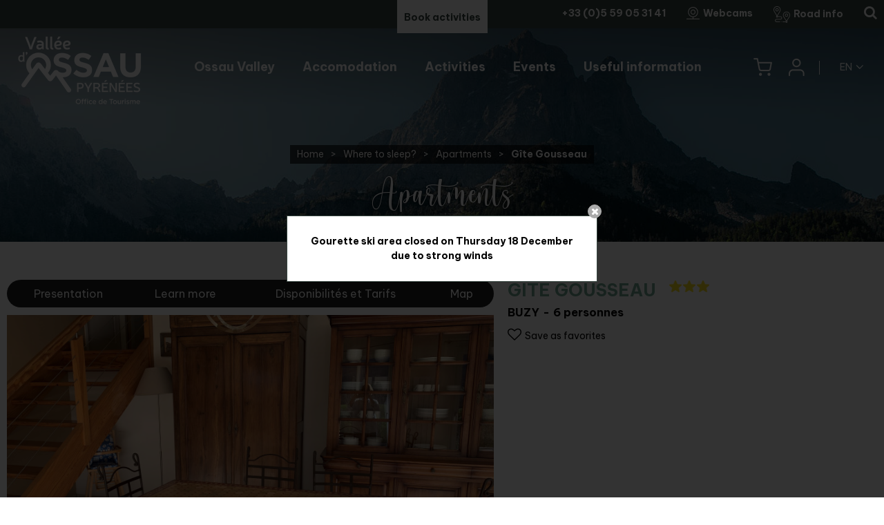

--- FILE ---
content_type: text/html; charset=utf-8
request_url: https://en.valleedossau.com/booking/gite-gousseau.html
body_size: 21128
content:
<!DOCTYPE html>
<html class="no-js" lang="en">
<head>
    <title>Gîte Gousseau</title>
    <meta charset="utf-8" />
    <link rel="shortcut icon" href="/templates/OSSAU/images/favicon/favicon.ico" type="image/x-icon" />
    <link rel="apple-touch-icon" sizes="76x76" href="/templates/OSSAU/images/favicon/apple-touch-icon.png">
    <link rel="icon" type="image/png" sizes="32x32" href="/templates/OSSAU/images/favicon/favicon-32x32.png">
    <link rel="icon" type="image/png" sizes="16x16" href="/templates/OSSAU/images/favicon/favicon-16x16.png">
    <link rel="manifest" href="/templates/OSSAU/images/favicon/site.webmanifest">
    <link rel="mask-icon" href="/templates/OSSAU/images/favicon/safari-pinned-tab.svg" color="#73ab96">
    <meta name="msapplication-TileColor" content="#73ab96">
    <meta name="theme-color" content="#73ab96">
    <!-- Debut balise description et keyword -->
<link rel="canonical" href="https://en.valleedossau.com/booking/gite-gousseau.html"/><!-- Fin balise description et keyword -->
<meta property="og:image" content="https://www.valleedossau.com/medias/images/prestations/Gousseau-OTVO-5.jpg" /><meta property="og:site_name" content="en.valleedossau.com" /><meta property="og:url" content="booking/gite-gousseau.html" /><meta property="og:title" content="G&icirc;te Gousseau" /><meta property="og:type" content="website" />    <meta name="viewport" content="width=device-width" />
    <meta name="format-detection" content="telephone=no">
    <meta http-equiv="Content-Language" content="en">
    <link rel="preconnect" href="https://fonts.googleapis.com">
    <link rel="preconnect" href="https://fonts.gstatic.com" crossorigin>
    <link href="https://fonts.googleapis.com/css2?family=Be+Vietnam+Pro:wght@400;700&display=swap" rel="stylesheet">
    <link href="/stylesheet.css?action=display&fic=default&partie=generique" data-initiator="link-element" rel="stylesheet" type="text/css" /><link href="/stylesheet.css?action=display&fic=default&partie=local" data-initiator="link-element" rel="stylesheet" type="text/css" /><link href="/stylesheet.css?action=display&charte=AVECCOLG&theme=&langue=UK" data-initiator="link-element" rel="stylesheet" type="text/css" /><link href="https://static.ingenie.fr/components/swiper/swiper.css" data-initiator="link-element" rel="stylesheet" type="text/css" />    <link href="/templates/OSSAU/css/cache/style_AVECCOLG_UK_ControllerFicheInfo_style-site.css" rel="stylesheet" type="text/css">    <script async src="https://www.googletagmanager.com/gtag/js?id=G-D4NNHBDXM1"></script>
    <link rel="alternate" href="https://es.valleedossau.com/reserva/gite-gousseau.html" hreflang="ES-es"><link rel="alternate" href="https://www.valleedossau.com/reservation/gite-gousseau.html" hreflang="FR-fr"><link rel="alternate" href="https://en.valleedossau.com/gite-gousseau.html" hreflang="EN-gb"><link rel="alternate" href="https://www.valleedossau.com/reservation/gite-gousseau.html" hreflang="x-default"><base href="https://en.valleedossau.com" /><script>window.dataLayer = window.dataLayer || [];
                      function gtag(){window.dataLayer.push(arguments);}
                      gtag('js', new Date());
                      gtag('config', 'G-D4NNHBDXM1', {'anonymize_ip': true });
                    </script><link rel="alternate" href="https://es.valleedossau.com/reserva/gite-gousseau.html" hreflang="ES-es"><link rel="alternate" href="https://www.valleedossau.com/reservation/gite-gousseau.html" hreflang="FR-fr"><link rel="alternate" href="https://en.valleedossau.com/gite-gousseau.html" hreflang="EN-gb"><link rel="alternate" href="https://www.valleedossau.com/reservation/gite-gousseau.html" hreflang="x-default"><script src="https://ajax.googleapis.com/ajax/libs/jquery/1.9.0/jquery.min.js" data-initiator="script-element" type="application/javascript" ></script><script data-cookie="Facebook" data-cookie-fn="fn_694412ce8e42e" id="fn_694412ce8e42e" data-initiator="script-element" type="application/javascript" >

        function fn_694412ce8e42e() {
    !function(f,b,e,v,n,t,s)
    {if(f.fbq)return;n=f.fbq=function(){n.callMethod?
    n.callMethod.apply(n,arguments):n.queue.push(arguments)};
    if(!f._fbq)f._fbq=n;n.push=n;n.loaded=!0;n.version='2.0';
    n.queue=[];t=b.createElement(e);t.async=!0;
    t.src=v;s=b.getElementsByTagName(e)[0];
    s.parentNode.insertBefore(t,s)}(window, document,'script',
    'https://connect.facebook.net/en_US/fbevents.js');
    fbq('init', '1196652481206157');
    fbq('track', 'PageView');
    }

        var storage = localStorage.getItem("COOKIE_MANAGER");
        if (storage) {
            var dataCookie = JSON.parse(storage);
            if (dataCookie.types.Facebook.isEnable) {
            	fn_694412ce8e42e();
            	var script = document.getElementById("fn_694412ce8e42e");
            	script.setAttribute("data-cookie-init", "1");
            }
        }

        </script></head>

<body class=" en  ControllerFicheInfo">
    
    <noscript><img height="1" width="1" style="display:none" src="https://www.facebook.com/tr?id=1196652481206157&ev=PageView&noscript=1" /></noscript>

    <div class="popup_box"><div class="widget-actualites widget-11 popup "><div class="boutonclose" style="display: none"><span></span></div><div class="extrait PAGE-POPUP-POPUP noLink"><div class="contenu-extrait"><div class="texte"><div class="pave1"><div class="contenu-pave" ><a href="javascript:void(0)"   title="Popup"  class="fairestat"  data-contexte="PAGE-POPUP-POPUP" >Gourette ski area closed on Thursday 18 December due to strong winds</a></div></div></div></div></div></div><!-- Bloc Bxslider --><script>
			var widgetActualiteGetNumNextSlide11 = function(currentNum, nbSlides) {
					return (currentNum + 1 >= nbSlides ? nbSlides - 1 : currentNum + 1);
			};
			
            var widgetActualiteGetNumPrevSlide11 = function(currentNum, nbSlides) {
                    return ((currentNum - 1) < 0 ? nbSlides - 1 : currentNum - 1);
			};
        	
            var widgetActualiteLoadSlideContent11 = function(idSlider, numSlide, src, contentType, sensLoadNext, objBxSlider) {
                if (numSlide == null || typeof(numSlide) == 'undefined') return;
                // Valeur par défauts
                var contentType = contentType || 'image';
                if (sensLoadNext == null || typeof(sensLoadNext) == 'undefined') {
                    var sensLoadNext = true;
                }
                             
                //on récupère le li concerné dans le slider
                var liToLoad = $('#'+idSlider).children('li:not(.bx-clone)').get(numSlide);
        
                //on charge le contenu en fonction du type
                
                if (contentType == 'image') {
                
                    var imgToLoad = '';
                        if ($(liToLoad).find('div.extrait > div.image img').length > 0) {
                            imgToLoad = $(liToLoad).find('div.extrait > div.image img');
                        }
                        
                        else {
                            imgToLoad = $(liToLoad).children('img');
                        }
                        
                    if (imgToLoad.length > 0) {
                        //on maj l'image du slide si pas encore chargée
                        if (typeof imgToLoad.attr('data-size-full') != 'undefined' && imgToLoad.attr('data-size-full') != '') { ;
                            imgToLoad.attr('src',imgToLoad.attr('data-size-full'));
                            imgToLoad.removeAttr('data-size-full');
                        }
                    }
                    
                }
                //si contenu widget dispo
                else if (contentType =='widget-dispos') { WidgetDispos.loadAjaxVueDispos(idSlider,numSlide,sensLoadNext,
                        function() {
                            //console.log('loadAjaxVueDispos callback objBxSlider',objBxSlider.slider);
                            var currentSlide = objBxSlider.slider.getCurrentSlide();
                            //console.log('currentSlide',currentSlide);
                            if (!sensLoadNext) {
                                currentSlide+=1;
                                //console.log('ajout au debut, upd currentSlide',currentSlide);
                            }
                            objBxSlider.params.startSlide = currentSlide;
                            //console.log('new param slider', objBxSlider.params);
                            objBxSlider.slider.reloadSlider(objBxSlider.params);
                        }
                    );
					}
					//si div via ajax (test)
					else if (contentType == 'ajax') {
						//on effectue la requete ajax
						$.ajax({
							url: src,
							type: 'get',
							async: true,
							beforeSend: function() {
								//on ajoute le div de loading au slider
								//$('.bx-viewport').prepend('<div class="bx-loading"></div>');
							},
							success: function(data, status, jqXHR) {
								//console.log('success');
								//console.log(data);
								//on maj le slider avec le contenu récupéré
								//to do
								
								//on enlève le div de loading du slider
								//$('.bx-loading').remove();
							},
							error: function(jqXHR, status, error) {
								console.log('error : ',error);
							},
							complete : function(jqXHR, status) {
								//console.log('complete');
							}
						});
					}
					
				};
			 function widgetActualiteInitBxSlider11() {
				$('#widget-actualites-11').each( function () {
					if ($(this).children('li').length > 1) {
						
						if ($(this).attr('id') == undefined) {
							$(this).attr('id', IngenieTools.uniqID(8, 'bxslider_'));
						}
						var count = $(this).children().length;
						var nbSlides = count;
						
						var paramswidgetActualiteSlider11 = {'auto': true, 'autoHover': true, 'minSlides': 1, 'maxSlides': 1, 'infiniteLoop':true, nextText: '', prevText: '', 
				onSliderLoad:function(currentIndex) {            
				var liSlide = $('#widget-actualites-11 li:not(.bx-clone)').get(currentIndex);
				$(liSlide).addClass('slideComplete');            
			},
				onSlideBefore:function($slideElement, oldIndex, newIndex) {
            
            var idSlider = $slideElement.parent('ul').attr('id');            
            
            var contentTypeToLoad = 'image';
            //si slider widget dispo (pour le moment vue semaine uniquement)
            if ($('#'+idSlider).hasClass('loadPeriodeAjaxActif')) {
                contentTypeToLoad = 'widget-dispos';
            }
            var nbDecalage = this.maxSlides;
            //on recupère le sens de chargement (si li next ou li prev)
            var sensLoadNext = newIndex > oldIndex;
            
                nbDecalage = (this.moveSlides > 0) ? this.moveSlides : this.maxSlides;
            
				//on recupère les id de la premiere et derniere slide visible
				var idFirstVisible = newIndex * nbDecalage;
				var idLastVisible = idFirstVisible + nbDecalage - 1;
            
				//suppression class slideComplete sur ancienne li affichee
				var liOldSlide = $('#'+idSlider).children('li:not(.bx-clone)').get(oldIndex);
				$(liOldSlide).removeClass('slideComplete');
				//ajout class sliding sur li affichée
				var liSlide = $('#'+idSlider).children('li:not(.bx-clone)').get(newIndex);
				$(liSlide).addClass('sliding');
	
				//on charge si besoin le slide demandé
				widgetActualiteLoadSlideContent11(idSlider,newIndex,'',contentTypeToLoad,sensLoadNext,obj_widgetActualiteSlider11);
				//on charge si besoin les slides qui précèdent ceux affichés
				if (contentTypeToLoad == 'image') {
				  for (var i = 1; i <= nbDecalage; i++) {
					  widgetActualiteLoadSlideContent11(idSlider,idFirstVisible - i,'',contentTypeToLoad,sensLoadNext,obj_widgetActualiteSlider11);
				  }
				  //on charge si besoin les slides qui suivent ceux affichés
				  for (var i = 1; i <= nbDecalage; i++) {
					  widgetActualiteLoadSlideContent11(idSlider,idLastVisible + i,'',contentTypeToLoad,sensLoadNext,obj_widgetActualiteSlider11);
				  }
				}
        	},
				onSlideAfter:function($slideElement, oldIndex, newIndex) {            
				var idSlider = $slideElement.parent('ul').attr('id');
				//suppression class sliding et ajout class slideComplete sur li affichée
				var liSlide = $('#'+idSlider).children('li:not(.bx-clone)').get(newIndex);
				$(liSlide).removeClass('sliding').addClass('slideComplete');
			}
			};
						var obj_widgetActualiteSlider11 = {
							slider : $(this).bxSlider(paramswidgetActualiteSlider11),
							params : paramswidgetActualiteSlider11
						};
					} else {
							var obj_widgetActualiteSlider11 = $(this).bxSlider({'auto': true, 'autoHover': true, 'minSlides': 1, 'maxSlides': 1, 'infiniteLoop':true, nextText: '', prevText: '', 
				onSliderLoad:function(currentIndex) {            
				var liSlide = $('#widget-actualites-11 li:not(.bx-clone)').get(currentIndex);
				$(liSlide).addClass('slideComplete');            
			},
				onSlideBefore:function($slideElement, oldIndex, newIndex) {
            
            var idSlider = $slideElement.parent('ul').attr('id');            
            
            var contentTypeToLoad = 'image';
            //si slider widget dispo (pour le moment vue semaine uniquement)
            if ($('#'+idSlider).hasClass('loadPeriodeAjaxActif')) {
                contentTypeToLoad = 'widget-dispos';
            }
            var nbDecalage = this.maxSlides;
            //on recupère le sens de chargement (si li next ou li prev)
            var sensLoadNext = newIndex > oldIndex;
            
                nbDecalage = (this.moveSlides > 0) ? this.moveSlides : this.maxSlides;
            
				//on recupère les id de la premiere et derniere slide visible
				var idFirstVisible = newIndex * nbDecalage;
				var idLastVisible = idFirstVisible + nbDecalage - 1;
            
				//suppression class slideComplete sur ancienne li affichee
				var liOldSlide = $('#'+idSlider).children('li:not(.bx-clone)').get(oldIndex);
				$(liOldSlide).removeClass('slideComplete');
				//ajout class sliding sur li affichée
				var liSlide = $('#'+idSlider).children('li:not(.bx-clone)').get(newIndex);
				$(liSlide).addClass('sliding');
	
				//on charge si besoin le slide demandé
				widgetActualiteLoadSlideContent11(idSlider,newIndex,'',contentTypeToLoad,sensLoadNext,obj_widgetActualiteSlider11);
				//on charge si besoin les slides qui précèdent ceux affichés
				if (contentTypeToLoad == 'image') {
				  for (var i = 1; i <= nbDecalage; i++) {
					  widgetActualiteLoadSlideContent11(idSlider,idFirstVisible - i,'',contentTypeToLoad,sensLoadNext,obj_widgetActualiteSlider11);
				  }
				  //on charge si besoin les slides qui suivent ceux affichés
				  for (var i = 1; i <= nbDecalage; i++) {
					  widgetActualiteLoadSlideContent11(idSlider,idLastVisible + i,'',contentTypeToLoad,sensLoadNext,obj_widgetActualiteSlider11);
				  }
				}
        	},
				onSlideAfter:function($slideElement, oldIndex, newIndex) {            
				var idSlider = $slideElement.parent('ul').attr('id');
				//suppression class sliding et ajout class slideComplete sur li affichée
				var liSlide = $('#'+idSlider).children('li:not(.bx-clone)').get(newIndex);
				$(liSlide).removeClass('sliding').addClass('slideComplete');
			}
			,'auto': false, 'autoStart': false, 'infiniteLoop': false, 'pager': false, 'controls': false});
					}
				});
			
			};</script><!--/ Bloc Bxslider --></div>

<header>
    <div class="top">
    <div class="icons-header-left">
                    </div>
        <div class="cta">
            <nav role="navigation" class="menu-niveau-3 menu-btn-header" ><ul class="">

    <li data-menu-id="452" data-menu-keyword="" class="first  menu-niveau-4"><a href="billetterie-en-ligne.html"  ><span class="lien-menu">Book activities</span></a><ul class="">

    
</ul>

</li>
</ul>

</nav>        </div>
        <div class="icons-header">
            <nav role="navigation" class="menu-niveau-3 menu-link-header" ><ul class="">

    <li data-menu-id="887" data-menu-keyword="" class="first  tel  menu-niveau-4  terminal"><a href="tel.+33559053141"  ><span class="lien-menu">+33 (0)5 59 05 31 41</span></a></li><li data-menu-id="461" data-menu-keyword="" class="webcams  menu-niveau-4  terminal"><a href="webcams.html"  ><span class="lien-menu">Webcams</span></a></li><li data-menu-id="462" data-menu-keyword="" class="route  menu-niveau-4  terminal"><a href="road-information.html"  ><span class="lien-menu">Road info</span></a></li>
</ul>

</nav><div id="carnet_voyage_mini_panier"><a href="/carnet-voyage" class="lien_carnet">CARNET_VOYAGE <span class="carnet_voyage_mini_panier_nb_fiche">0</span></a></div>            <div class="loupe">
                <div class="btn"></div>
                <form class="ing-search_form" action="/search" method="GET">
    <input class="ing-search_form_query" type="text" name="query" value="" placeholder="RECHERCHER">
    <input type="hidden" name="action" value="webSearch">
    <button class="ing-search_form_button"  type="submit">OK</button>
</form>            </div>
        </div>
    </div>
    <div class="main">
        <div class="logo">
            <a href="/">
                <img src="/templates/OSSAU/images/logo.png" alt="Office de tourisme de la Vallée d'Ossau" />
            </a>
        </div>
        <div class="menu">
            <nav role="navigation" class="responsiveMenu menu-niveau-2 menu-menu-principal" ><a id="pull" class="hidden-desktop">Menu</a><ul class="">

    <li data-menu-id="308" data-menu-keyword="" class="first  menu-niveau-3">    <div class="extension">                <div class="description"></div>
    </div><a href="ossau-valley.html"  ><span class="lien-menu">Ossau Valley</span></a><ul class="">

    <li data-menu-id="309" data-menu-keyword="" class="avec-photos-banner  menu-niveau-4">    <div class="extension"><a href="explore.html" ><img src="https://www.valleedossau.com/medias/images/info_menu/multitailles/800x600_location-97-173.png" alt="location-97" height="auto" /></a>                <div class="description"></div>
    </div><a href="explore.html"  ><span class="lien-menu">Explore</span></a><ul class="">

    <li data-menu-id="311" data-menu-keyword="" class="avec-photos-banner  menu-niveau-5  terminal">    <div class="extension"><a href="the-must-sees.html" ><img src="https://www.valleedossau.com/medias/images/info_menu/multitailles/800x600_randonnee-ossau-2-6-177.jpg" alt="randonnee-ossau-2-6" height="auto" /></a>                <div class="description"></div>
    </div><a href="the-must-sees.html"  ><span class="lien-menu">The must-sees</span></a></li><li data-menu-id="310" data-menu-keyword="" class="avec-photos-banner  menu-niveau-5  terminal">    <div class="extension"><a href="discover-our-18-villages.html" ><img src="https://www.valleedossau.com/medias/images/info_menu/multitailles/800x600_bescat-vue1-pays-de-bearn-adrien-basse-cathalinat-114-175.jpg" alt="bescat-vue1-pays-de-bearn-adrien-basse-cathalinat-114" height="auto" /></a>                <div class="description"></div>
    </div><a href="discover-our-18-villages.html"  ><span class="lien-menu">Discover our 18 villages</span></a></li>
</ul>

</li><li data-menu-id="312" data-menu-keyword="" class="avec-photos-banner  menu-niveau-4">    <div class="extension"><a href="ski-resorts.html" ><img src="https://www.valleedossau.com/medias/images/info_menu/multitailles/800x600_mountains-14-179.png" alt="mountains-14" height="auto" /></a>                <div class="description"></div>
    </div><a href="ski-resorts.html"  ><span class="lien-menu">Ski resorts</span></a><ul class="">

    <li data-menu-id="330" data-menu-keyword="" class="menu-niveau-5">    <div class="extension"><a href="artouste-resort.html" ><img src="https://www.valleedossau.com/medias/images/info_menu/multitailles/800x600_artouste-front-de-neige1-regie-artouste-10-196.jpg" alt="artouste-front-de-neige1-regie-artouste-10" height="auto" /></a>                <div class="description"></div>
    </div><a href="artouste-resort.html"  ><span class="lien-menu">Artouste resort</span></a><ul class="">

    
</ul>

</li><li data-menu-id="313" data-menu-keyword="" class="avec-photos-banner  menu-niveau-5">    <div class="extension"><a href="gourette-resort.html" ><img src="https://www.valleedossau.com/medias/images/info_menu/multitailles/800x600_jean-mi-emma-ski-26-01-g-arrieta-2019-120-181.jpg" alt="jean-mi-emma-ski-26-01-g-arrieta-2019-120" height="auto" /></a>                <div class="description"></div>
    </div><a href="gourette-resort.html"  ><span class="lien-menu">Gourette resort</span></a><ul class="">

    
</ul>

</li>
</ul>

</li><li data-menu-id="343" data-menu-keyword="" class="avec-photos  menu-niveau-4">    <div class="extension"><a href="pyrenees-inspirations.html" ><img src="https://www.valleedossau.com/medias/images/info_menu/multitailles/800x600_light-98-209.png" alt="light-98" height="auto" /></a>                <div class="description"></div>
    </div><a href="pyrenees-inspirations.html"  ><span class="lien-menu">Pyrenees Inspirations</span></a><ul class="">

    <li data-menu-id="346" data-menu-keyword="" class="menu-niveau-5  terminal">    <div class="extension"><a href="pastoralism.html" ><img src="https://www.valleedossau.com/medias/images/info_menu/multitailles/800x600_cedric-guedot17-jc-rivas-32-215.jpg" alt="cedric-guedot17-jc-rivas-32" height="auto" /></a>                <div class="description"></div>
    </div><a href="pastoralism.html"  ><span class="lien-menu">Pastoralism</span></a></li><li data-menu-id="347" data-menu-keyword="" class="menu-niveau-5  terminal">    <div class="extension"><a href="history-heritage-traditions.html" ><img src="https://www.valleedossau.com/medias/images/info_menu/multitailles/800x600_15aout22-11-otvo-al-35-217.jpg" alt="15aout22-11-otvo-al-35" height="auto" /></a>                <div class="description"></div>
    </div><a href="history-heritage-traditions.html"  ><span class="lien-menu">History, heritage &amp; traditions</span></a></li><li data-menu-id="344" data-menu-keyword="" class="menu-niveau-5  terminal">    <div class="extension"><a href="mythical-mountain-passes.html" ><img src="https://www.valleedossau.com/medias/images/info_menu/multitailles/800x600_aubisque-16-07-g-arrieta-2019-rr-6854-11-210.jpg" alt="aubisque-16-07-g-arrieta-2019-rr-6854-11" height="auto" /></a>                <div class="description"></div>
    </div><a href="mythical-mountain-passes.html"  ><span class="lien-menu">The legendary mountain passes</span></a></li><li data-menu-id="345" data-menu-keyword="" class="menu-niveau-5  terminal">    <div class="extension"><a href="natural-sites.html" ><img src="https://www.valleedossau.com/medias/images/info_menu/multitailles/800x600_ete-ayous1-garderes-34-212.jpg" alt="ete-ayous1-garderes-34" height="auto" /></a>                <div class="description"></div>
    </div><a href="natural-sites.html"  ><span class="lien-menu">Natural sites</span></a></li>
</ul>

</li>
</ul>

</li><li data-menu-id="348" data-menu-keyword="" class="itineraire select ssselect menu-niveau-3">    <div class="extension">                <div class="description"></div>
    </div><a href="/"  ><span class="lien-menu">Accomodation</span></a><ul class="">

    <li data-menu-id="349" data-menu-keyword="" class="menu-niveau-4">    <div class="extension"><a href="booking.html" ><img src="https://www.valleedossau.com/medias/images/info_menu/multitailles/800x600_calendar-99-219.png" alt="calendar-99" height="auto" /></a>                <div class="description"></div>
    </div><a href="booking.html"  ><span class="lien-menu">Availability and Booking</span></a><ul class="">

    <li data-menu-id="350" data-menu-keyword="" class="menu-niveau-5  terminal">    <div class="extension">                <div class="description"></div>
    </div><a href="ossau-valley-booking-service.html"  ><span class="lien-menu">About us</span></a></li><li data-menu-id="351" data-menu-keyword="" class="menu-niveau-5  terminal">    <div class="extension">                <div class="description"></div>
    </div><a href="contact-booking.html"  ><span class="lien-menu">Info / Free quote</span></a></li><li data-menu-id="353" data-menu-keyword="" class="btn  menu-niveau-5  terminal">    <div class="extension">                <div class="description"></div>
    </div><a href="holiday-rentals.html"  ><span class="lien-menu">Holiday rentals</span></a></li><li data-menu-id="352" data-menu-keyword="" class="btn  menu-niveau-5  terminal">    <div class="extension">                <div class="description"></div>
    </div><a href="group-quote-contact.html"  ><span class="lien-menu">Group</span></a></li><li data-menu-id="354" data-menu-keyword="" class="btn  menu-niveau-5  terminal">    <div class="extension">                <div class="description"></div>
    </div><a href="billetterie-en-ligne.html"  target="_blank" ><span class="lien-menu">online ticketing</span></a></li>
</ul>

</li><li data-menu-id="355" data-menu-keyword="" class="itineraire select ssselect menu-niveau-4">    <div class="extension"><a href="where-to-sleep.html" ><img src="https://www.valleedossau.com/medias/images/info_menu/multitailles/800x600_moon-12-226.png" alt="moon-12" height="auto" /></a>                <div class="description"></div>
    </div><a href="where-to-sleep.html"  ><span class="lien-menu">Where to sleep?</span></a><ul class="">

    <li data-menu-id="356" data-menu-keyword="" class="itineraire select ssselect menu-niveau-5  terminal">    <div class="extension">                <div class="description"></div>
    </div><a href="apartments.html"  ><span class="lien-menu">Apartments</span></a></li><li data-menu-id="357" data-menu-keyword="" class="menu-niveau-5  terminal">    <div class="extension">                <div class="description"></div>
    </div><a href="hotels.html"  ><span class="lien-menu">Hotels</span></a></li><li data-menu-id="358" data-menu-keyword="" class="menu-niveau-5  terminal">    <div class="extension">                <div class="description"></div>
    </div><a href="bed-and-breakfast.html"  ><span class="lien-menu">Bed and Breakfast</span></a></li><li data-menu-id="359" data-menu-keyword="" class="menu-niveau-5  terminal">    <div class="extension">                <div class="description"></div>
    </div><a href="campsites-motor-homes.html"  ><span class="lien-menu">Campsites, Motor homes</span></a></li><li data-menu-id="360" data-menu-keyword="" class="menu-niveau-5  terminal">    <div class="extension">                <div class="description"></div>
    </div><a href="holidays-villages-residence-1.html"  ><span class="lien-menu">Holidays Villages - Residence</span></a></li><li data-menu-id="361" data-menu-keyword="" class="menu-niveau-5  terminal">    <div class="extension">                <div class="description"></div>
    </div><a href="inns-refuges.html"  ><span class="lien-menu">Inns, Refuges</span></a></li><li data-menu-id="362" data-menu-keyword="" class="menu-niveau-5  terminal">    <div class="extension">                <div class="description"></div>
    </div><a href="mountain-refuge.html"  ><span class="lien-menu">Mountain refuge</span></a></li><li data-menu-id="363" data-menu-keyword="" class="menu-niveau-5  terminal">    <div class="extension">                <div class="description"></div>
    </div><a href="group-organisations-1.html"  ><span class="lien-menu">Group organisations</span></a></li><li data-menu-id="364" data-menu-keyword="" class="menu-niveau-5  terminal">    <div class="extension">                <div class="description"></div>
    </div><a href="unusual.html"  ><span class="lien-menu">Unusual</span></a></li><li data-menu-id="365" data-menu-keyword="" class="menu-niveau-5  terminal">    <div class="extension">                <div class="description"></div>
    </div><a href="estate-agencies.html"  ><span class="lien-menu">Estate agencies</span></a></li><li data-menu-id="918" data-menu-keyword="" class="menu-niveau-5  terminal">    <div class="extension">                <div class="description"></div>
    </div><a href="hebergements-eco-responsables.html"  ><span class="lien-menu">Eco-friendly accommodation</span></a></li>
</ul>

</li><li data-menu-id="366" data-menu-keyword="" class="avec-photos  menu-niveau-4">    <div class="extension"><a href="our-trips.html" ><img src="https://www.valleedossau.com/medias/images/info_menu/multitailles/800x600_mountain-road-13-238.png" alt="mountain-road-13" height="auto" /></a>                <div class="description"></div>
    </div><a href="our-trips.html"  ><span class="lien-menu">Our trips</span></a><ul class="">

    <li data-menu-id="367" data-menu-keyword="" class="menu-niveau-5  terminal">    <div class="extension"><a href="top-tips.html" ><img src="https://www.valleedossau.com/medias/images/info_menu/multitailles/800x600_la-maison-vieille-otvo-170-240.jpg" alt="la-maison-vieille-otvo-170" height="auto" /></a>                <div class="description"></div>
    </div><a href="top-tips.html"  ><span class="lien-menu">Our top tips</span></a></li><li data-menu-id="368" data-menu-keyword="" class="menu-niveau-5  terminal">    <div class="extension"><a href="winter-breaks.html" ><img src="https://www.valleedossau.com/medias/images/info_menu/multitailles/800x600_femme-neige1-pexels-115-242.jpg" alt="femme-neige1-pexels-115" height="auto" /></a>                <div class="description"></div>
    </div><a href="winter-breaks.html"  ><span class="lien-menu">Winter breaks</span></a></li><li data-menu-id="369" data-menu-keyword="" class="menu-niveau-5  terminal">    <div class="extension"><a href="summer-breaks.html" ><img src="https://www.valleedossau.com/medias/images/info_menu/multitailles/800x600_groupe-ado-sommet2-pexels-116-244.jpg" alt="groupe-ado-sommet2-pexels-116" height="auto" /></a>                <div class="description"></div>
    </div><a href="summer-breaks.html"  ><span class="lien-menu">Summer breaks</span></a></li><li data-menu-id="370" data-menu-keyword="" class="menu-niveau-5  terminal">    <div class="extension"><a href="4-season-breaks.html" ><img src="https://www.valleedossau.com/medias/images/info_menu/multitailles/800x600_randonneebordesvidal-sousoueou10-paysdebearn-adrienb-cathalinat2020-79-245.jpg" alt="randonneebordesvidal-sousoueou10-paysdebearn-adrienb-cathalinat2020-79" height="auto" /></a>                <div class="description"></div>
    </div><a href="4-season-breaks.html"  ><span class="lien-menu">4 season breaks</span></a></li>
</ul>

</li>
</ul>

</li><li data-menu-id="371" data-menu-keyword="" class="itineraire select ssselect menu-niveau-3">    <div class="extension">                <div class="description"></div>
    </div><a href="/"  ><span class="lien-menu">Activities</span></a><ul class="">

    <li data-menu-id="372" data-menu-keyword="" class="big-photo  menu-niveau-4">    <div class="extension"><a href="ski-snow.html" ><img src="https://www.valleedossau.com/medias/images/info_menu/multitailles/800x600_raquette-aubisque1-otebge-follet-17-247.jpg" alt="raquette-aubisque1-otebge-follet-17" height="auto" /></a>                <div class="description"></div>
    </div><a href="ski-snow.html"  ><span class="lien-menu">Ski, Snow</span></a><ul class="">

    <li data-menu-id="376" data-menu-keyword="" class="menu-niveau-5  terminal">    <div class="extension">                <div class="description"></div>
    </div><a href="ski-touring.html"  ><span class="lien-menu">Ski touring</span></a></li><li data-menu-id="377" data-menu-keyword="" class="menu-niveau-5  terminal">    <div class="extension">                <div class="description"></div>
    </div><a href="sled-dogs.html"  ><span class="lien-menu">Dog Sled Ride</span></a></li><li data-menu-id="373" data-menu-keyword="" class="menu-niveau-5  terminal">    <div class="extension">                <div class="description"></div>
    </div><a href="gourette-resort.html"  target="_blank" ><span class="lien-menu">Gourette Resort</span></a></li><li data-menu-id="374" data-menu-keyword="" class="menu-niveau-5  terminal">    <div class="extension">                <div class="description"></div>
    </div><a href="artouste-resort.html"  target="_blank" ><span class="lien-menu">Artouste resort</span></a></li><li data-menu-id="375" data-menu-keyword="" class="menu-niveau-5  terminal">    <div class="extension"><a href="snowshoes.html" ><img src="https://www.valleedossau.com/medias/images/info_menu/multitailles/800x600_raquette-aubisque-otebge-follet-40-250.jpg" alt="raquette-aubisque-otebge-follet-40" height="auto" /></a>                <div class="description"></div>
    </div><a href="snowshoes.html"  ><span class="lien-menu">Snowshoes</span></a></li>
</ul>

</li><li data-menu-id="378" data-menu-keyword="" class="big-photo  menu-niveau-4">    <div class="extension"><a href="itineraries.html" ><img src="https://www.valleedossau.com/medias/images/info_menu/multitailles/800x600_gtvo-13-07-arrieta-2019-arr-5370-18-254.jpg" alt="gtvo-13-07-arrieta-2019-arr-5370-18" height="auto" /></a>                <div class="description"></div>
    </div><a href="itineraries.html"  ><span class="lien-menu">Tours, Itineraries</span></a><ul class="">

    <li data-menu-id="865" data-menu-keyword="" class="menu-niveau-5">    <div class="extension"><a href="walks-and-hikes-1.html" ><img src="https://www.valleedossau.com/medias/images/info_menu/multitailles/800x600_rando-soum-counee-g-arrieta-2021-arr1131-15-630.jpg" alt="rando-soum-counee-g-arrieta-2021-arr1131-15" height="auto" /></a>                <div class="description"></div>
    </div><a href="walks-and-hikes-1.html"  ><span class="lien-menu">Walks and Hikes</span></a><ul class="">

    
</ul>

</li><li data-menu-id="391" data-menu-keyword="" class="menu-niveau-5  terminal">    <div class="extension">                <div class="description"></div>
    </div><a href="nordic-walking.html"  ><span class="lien-menu">Nordic Walking</span></a></li><li data-menu-id="385" data-menu-keyword="" class="menu-niveau-5  terminal">    <div class="extension"><a href="trail-1.html" ><img src="https://www.valleedossau.com/medias/images/info_menu/multitailles/800x600_trail-gourette54-f-monot-42-259.jpg" alt="trail-gourette54-f-monot-42" height="auto" /></a>                <div class="description"></div>
    </div><a href="trail-1.html"  ><span class="lien-menu">Trail</span></a></li><li data-menu-id="392" data-menu-keyword="" class="menu-niveau-5  terminal">    <div class="extension"><a href="terra-aventura.html" ><img src="https://www.valleedossau.com/medias/images/info_menu/multitailles/800x600_terra-sainte-colome27-garderes-48-266.jpg" alt="terra-sainte-colome27-garderes-48" height="auto" /></a>                <div class="description"></div>
    </div><a href="terra-aventura.html"  ><span class="lien-menu">Terra Aventura</span></a></li><li data-menu-id="390" data-menu-keyword="" class="menu-niveau-5  terminal">    <div class="extension"><a href="mtb-cycling.html" ><img src="https://www.valleedossau.com/medias/images/info_menu/multitailles/800x600_vttfunvalley-montagneverte5-paysdebearn-adrienb-cathalinat2020-39-264.jpg" alt="vttfunvalley-montagneverte5-paysdebearn-adrienb-cathalinat2020-39" height="auto" /></a>                <div class="description"></div>
    </div><a href="mtb-cycling.html"  ><span class="lien-menu">MTB, Cycling</span></a></li><li data-menu-id="863" data-menu-keyword="" class="menu-niveau-5  terminal">    <div class="extension">                <div class="description"></div>
    </div><a href="velo.html"  ><span class="lien-menu">Cyclo</span></a></li><li data-menu-id="395" data-menu-keyword="" class="menu-niveau-5  terminal">    <div class="extension"><a href="mountain-guides.html" ><img src="https://www.valleedossau.com/medias/images/info_menu/multitailles/800x600_randonneebordesvidal-sousoueou25-paysdebearn-adrienb-cathalinat2020-49-269.jpg" alt="randonneebordesvidal-sousoueou25-paysdebearn-adrienb-cathalinat2020-49" height="auto" /></a>                <div class="description"></div>
    </div><a href="mountain-guides.html"  ><span class="lien-menu">Mountain Guides</span></a></li><li data-menu-id="393" data-menu-keyword="" class="menu-niveau-5  terminal">    <div class="extension">                <div class="description"></div>
    </div><a href="itineraries-snowshoes.html"  ><span class="lien-menu">Snowshoes</span></a></li>
</ul>

</li><li data-menu-id="396" data-menu-keyword="" class="big-photo  menu-niveau-4  terminal">    <div class="extension"><a href="the-artouste-train.html" ><img src="https://www.valleedossau.com/medias/images/info_menu/multitailles/800x600_train-artouste-erminig-gwenn-95-270.jpg" alt="train-artouste-erminig-gwenn-95" height="auto" /></a>                <div class="description"></div>
    </div><a href="the-artouste-train.html"  ><span class="lien-menu">Artouste Train</span></a></li><li data-menu-id="397" data-menu-keyword="" class="no-sous-menus  menu-niveau-4">    <div class="extension"><a href="visits-and-discoveries.html" ><img src="https://www.valleedossau.com/medias/images/info_menu/multitailles/800x600_village-111-271.png" alt="village-111" height="auto" /></a>                <div class="description"></div>
    </div><a href="visits-and-discoveries.html"  ><span class="lien-menu">Visits and discoveries</span></a><ul class="">

    <li data-menu-id="399" data-menu-keyword="" class="menu-niveau-5  terminal">    <div class="extension">                <div class="description"></div>
    </div><a href="museum-areas.html"  ><span class="lien-menu">Museum areas</span></a></li><li data-menu-id="400" data-menu-keyword="" class="menu-niveau-5  terminal">    <div class="extension"><a href="farm-producer-visits.html" ><img src="https://www.valleedossau.com/medias/images/info_menu/multitailles/800x600_producteur-fermepommies33-paysdebearn-adrienb-cathalinat2020-52-274.jpg" alt="producteur-fermepommies33-paysdebearn-adrienb-cathalinat2020-52" height="auto" /></a>                <div class="description"></div>
    </div><a href="farm-producer-visits.html"  ><span class="lien-menu">Farm &amp; Producer Visits</span></a></li><li data-menu-id="401" data-menu-keyword="" class="menu-niveau-5  terminal">    <div class="extension">                <div class="description"></div>
    </div><a href="espace-naturel-du-lac-de-castet.html"  ><span class="lien-menu">Lac de Castet Natural Area</span></a></li><li data-menu-id="398" data-menu-keyword="" class="menu-niveau-5  terminal">    <div class="extension">                <div class="description"></div>
    </div><a href="the-artouste-train.html"  ><span class="lien-menu">Artouste Train</span></a></li>
</ul>

</li><li data-menu-id="402" data-menu-keyword="" class="no-sous-menus  menu-niveau-4">    <div class="extension"><a href="sports-and-leisure.html" ><img src="https://www.valleedossau.com/medias/images/info_menu/multitailles/800x600_tyrolienne-1-113-276.png" alt="tyrolienne-1-113" height="auto" /></a>                <div class="description"></div>
    </div><a href="sports-and-leisure.html"  ><span class="lien-menu">Sports and Leisure</span></a><ul class="">

    <li data-menu-id="406" data-menu-keyword="" class="menu-niveau-5  terminal">    <div class="extension">                <div class="description"></div>
    </div><a href="climbing-in-ossau.html"  ><span class="lien-menu">Climbing</span></a></li><li data-menu-id="407" data-menu-keyword="" class="menu-niveau-5  terminal">    <div class="extension"><a href="trail.html" ><img src="https://www.valleedossau.com/medias/images/info_menu/multitailles/800x600_trail-gourette17-f-monot-132-278.jpg" alt="trail-gourette17-f-monot-132" height="auto" /></a>                <div class="description"></div>
    </div><a href="trail.html"  ><span class="lien-menu">Trail</span></a></li><li data-menu-id="410" data-menu-keyword="" class="menu-niveau-5  terminal">    <div class="extension">                <div class="description"></div>
    </div><a href="canyoning.html"  ><span class="lien-menu">Canyoning</span></a></li><li data-menu-id="408" data-menu-keyword="" class="menu-niveau-5  terminal">    <div class="extension">                <div class="description"></div>
    </div><a href="via-ferrata-via-cordata.html"  ><span class="lien-menu">Via-Ferrata / Via-Cordata</span></a></li><li data-menu-id="409" data-menu-keyword="" class="menu-niveau-5  terminal">    <div class="extension">                <div class="description"></div>
    </div><a href="tyroliennes-accrobranches.html"  ><span class="lien-menu">Tyroliennes, Tree climbing</span></a></li><li data-menu-id="405" data-menu-keyword="" class="menu-niveau-5  terminal">    <div class="extension">                <div class="description"></div>
    </div><a href="mtb-cycling-1.html"  ><span class="lien-menu">MTB, Cycling</span></a></li><li data-menu-id="411" data-menu-keyword="" class="menu-niveau-5  terminal">    <div class="extension">                <div class="description"></div>
    </div><a href="caving.html"  ><span class="lien-menu">Caving</span></a></li><li data-menu-id="415" data-menu-keyword="" class="menu-niveau-5  terminal">    <div class="extension">                <div class="description"></div>
    </div><a href="the-fishing-in-ossau.html"  ><span class="lien-menu">Fishing</span></a></li><li data-menu-id="404" data-menu-keyword="" class="menu-niveau-5  terminal">    <div class="extension"><a href="climbing-summits.html" ><img src="https://www.valleedossau.com/medias/images/info_menu/multitailles/800x600_montagne-vert-96-277.png" alt="montagne-vert-96" height="auto" /></a>                <div class="description"></div>
    </div><a href="climbing-summits.html"  ><span class="lien-menu">Summit climbing</span></a></li><li data-menu-id="416" data-menu-keyword="" class="menu-niveau-5  terminal">    <div class="extension">                <div class="description"></div>
    </div><a href="paragliding.html"  ><span class="lien-menu">Paragliding</span></a></li><li data-menu-id="417" data-menu-keyword="" class="menu-niveau-5  terminal">    <div class="extension">                <div class="description"></div>
    </div><a href="eaux-vives.html"  ><span class="lien-menu">Rafting</span></a></li><li data-menu-id="412" data-menu-keyword="" class="menu-niveau-5  terminal">    <div class="extension">                <div class="description"></div>
    </div><a href="equestrian-ride.html"  ><span class="lien-menu">Equestrian</span></a></li><li data-menu-id="922" data-menu-keyword="" class="menu-niveau-5  terminal">    <div class="extension">                <div class="description"></div>
    </div><a href="hiking-with-a-donkey.html"  ><span class="lien-menu">Hiking with a donkey</span></a></li><li data-menu-id="418" data-menu-keyword="" class="menu-niveau-5  terminal">    <div class="extension">                <div class="description"></div>
    </div><a href="guided-walks.html"  ><span class="lien-menu">Guided walks</span></a></li><li data-menu-id="403" data-menu-keyword="" class="menu-niveau-5  terminal">    <div class="extension">                <div class="description"></div>
    </div><a href="hiking.html"  ><span class="lien-menu">Walks and hikes</span></a></li>
</ul>

</li><li data-menu-id="419" data-menu-keyword="" class="no-sous-menus  menu-niveau-4">    <div class="extension"><a href="wellness-spa-spa-treatment.html" ><img src="https://www.valleedossau.com/medias/images/info_menu/multitailles/800x600_stones-1-112-279.png" alt="stones-1-112" height="auto" /></a>                <div class="description"></div>
    </div><a href="wellness-spa-spa-treatment.html"  ><span class="lien-menu">Wellness and Spa</span></a><ul class="">

    <li data-menu-id="420" data-menu-keyword="" class="menu-niveau-5  terminal">    <div class="extension">                <div class="description"></div>
    </div><a href="spa-treatments.html"  ><span class="lien-menu">thermal cures</span></a></li>
</ul>

</li><li data-menu-id="421" data-menu-keyword="" class="btn  menu-niveau-4  terminal">    <div class="extension">                <div class="description"></div>
    </div><a href="billetterie-en-ligne.html"  ><span class="lien-menu">Online Ticketing</span></a></li>
</ul>

</li><li data-menu-id="422" data-menu-keyword="" class="itineraire select ssselect menu-niveau-3">    <div class="extension">                <div class="description"></div>
    </div><a href="/"  ><span class="lien-menu">Events</span></a><ul class="">

    <li data-menu-id="430" data-menu-keyword="" class="big-photo  menu-niveau-4  terminal">    <div class="extension"><a href="be-at-the-appointment.html" ><img src="https://www.valleedossau.com/medias/images/info_menu/multitailles/800x600_15aout2-philippe-guilbaud-56-288.jpg" alt="15aout2-philippe-guilbaud-56" height="auto" /></a>                <div class="description"></div>
    </div><a href="be-at-the-appointment.html"  ><span class="lien-menu">Major events</span></a></li><li data-menu-id="423" data-menu-keyword="" class="big-photo  menu-niveau-4">    <div class="extension"><a href="cultural-events-cinemas.html" ><img src="https://www.valleedossau.com/medias/images/info_menu/multitailles/800x600_800x600-portrait-4590659-1920-82-101-281.jpg" alt="800x600-portrait-4590659-1920-82-101" height="auto" /></a>                <div class="description"></div>
    </div><a href="cultural-events-cinemas.html"  ><span class="lien-menu">Cultural events &amp; Cinemas</span></a><ul class="">

    <li data-menu-id="424" data-menu-keyword="" class="menu-niveau-5  terminal">    <div class="extension">                <div class="description"></div>
    </div><a href="cinema-program.html"  ><span class="lien-menu">Cinemas</span></a></li><li data-menu-id="425" data-menu-keyword="" class="menu-niveau-5  terminal">    <div class="extension">                <div class="description"></div>
    </div><a href="exhibitions.html"  ><span class="lien-menu">Exhibitions</span></a></li><li data-menu-id="426" data-menu-keyword="" class="menu-niveau-5">    <div class="extension">                <div class="description"></div>
    </div><a href="cultural-seasons.html"  ><span class="lien-menu">Cultural seasons</span></a><ul class="">

    
</ul>

</li>
</ul>

</li><li data-menu-id="431" data-menu-keyword="" class="big-photo  menu-niveau-4">    <div class="extension"><a href="all-diary.html" ><img src="https://www.valleedossau.com/medias/images/info_menu/multitailles/800x600_concert-g41b9749c6-1280-514.jpg" alt="concert-g41b9749c6-1280-514" height="auto" /></a>                <div class="description"></div>
    </div><a href="all-diary.html"  ><span class="lien-menu">All the diary</span></a><ul class="">

    <li data-menu-id="801" data-menu-keyword="" class="menu-niveau-5  terminal">    <div class="extension">                <div class="description"></div>
    </div><a href="today-in-the-ossau-valley.html"  ><span class="lien-menu">Events - Today in the Ossau Valley</span></a></li>
</ul>

</li><li data-menu-id="433" data-menu-keyword="" class="menu-niveau-4  terminal">    <div class="extension"><a href="markets.html" ><img src="https://www.valleedossau.com/medias/images/info_menu/multitailles/800x600_tote-bag-1-108-291.png" alt="tote-bag-1-108" height="auto" /></a>                <div class="description"></div>
    </div><a href="markets.html"  ><span class="lien-menu">Markets</span></a></li><li data-menu-id="432" data-menu-keyword="" class="menu-niveau-4  terminal">    <div class="extension"><a href="this-week.html" ><img src="https://www.valleedossau.com/medias/images/info_menu/multitailles/800x600_calendar-1-110-290.png" alt="calendar-1-110" height="auto" /></a>                <div class="description"></div>
    </div><a href="this-week.html"  ><span class="lien-menu">To do this week</span></a></li>
</ul>

</li><li data-menu-id="434" data-menu-keyword="" class="itineraire select ssselect menu-niveau-3">    <div class="extension">                <div class="description"></div>
    </div><a href="/"  ><span class="lien-menu">Useful information</span></a><ul class="">

    <li data-menu-id="435" data-menu-keyword="" class="big-photo  menu-niveau-4  terminal">    <div class="extension"><a href="restaurants-bars.html" ><img src="https://www.valleedossau.com/medias/images/info_menu/multitailles/800x600_pexels-helena-lopes-restaurant-106-292.jpg" alt="pexels-helena-lopes-restaurant" height="auto" /></a>                <div class="description"></div>
    </div><a href="restaurants-bars.html"  ><span class="lien-menu">Restaurants &amp; bars</span></a></li><li data-menu-id="436" data-menu-keyword="" class="big-photo  menu-niveau-4">    <div class="extension"><a href="shop-services.html" ><img src="https://www.valleedossau.com/medias/images/info_menu/multitailles/800x600_pexels-lina-kivaka-3639538-107-293.jpg" alt="pexels-lina-kivaka-3639538-107" height="auto" /></a>                <div class="description"></div>
    </div><a href="shop-services.html"  ><span class="lien-menu">Shops &amp; Services</span></a><ul class="">

    <li data-menu-id="437" data-menu-keyword="" class="menu-niveau-5  terminal">    <div class="extension">                <div class="description"></div>
    </div><a href="magasins-sports.html"  ><span class="lien-menu">Sports Stores</span></a></li><li data-menu-id="438" data-menu-keyword="" class="menu-niveau-5  terminal">    <div class="extension">                <div class="description"></div>
    </div><a href="shops.html"  ><span class="lien-menu">Shops</span></a></li><li data-menu-id="440" data-menu-keyword="" class="menu-niveau-5  terminal">    <div class="extension">                <div class="description"></div>
    </div><a href="artisans.html"  ><span class="lien-menu">Artisans</span></a></li><li data-menu-id="839" data-menu-keyword="" class="menu-niveau-5  terminal">    <div class="extension">                <div class="description"></div>
    </div><a href="services-1.html"  ><span class="lien-menu">Services</span></a></li><li data-menu-id="840" data-menu-keyword="" class="menu-niveau-5">    <div class="extension">                <div class="description"></div>
    </div><a href="sante.html"  ><span class="lien-menu">Health</span></a><ul class="">

    
</ul>

</li>
</ul>

</li><li data-menu-id="441" data-menu-keyword="" class="big-photo  menu-niveau-4  terminal">    <div class="extension"><a href="access-transport.html" ><img src="https://www.valleedossau.com/medias/images/info_menu/multitailles/800x600_acess-vallee-ossau-105-298.jpg" alt="acess-vallee-ossau" height="auto" /></a>                <div class="description"></div>
    </div><a href="access-transport.html"  ><span class="lien-menu">Access, transport</span></a></li><li data-menu-id="443" data-menu-keyword="" class="menu-niveau-4  terminal">    <div class="extension"><a href="guides-brochures.html" ><img src="https://www.valleedossau.com/medias/images/info_menu/multitailles/800x600_handbook-103-300.png" alt="handbook-103" height="auto" /></a>                <div class="description"></div>
    </div><a href="guides-brochures.html"  ><span class="lien-menu">Guides &amp; Brochures</span></a></li><li data-menu-id="444" data-menu-keyword="" class="no-sous-menus  menu-niveau-4">    <div class="extension"><a href="contacts.html" ><img src="https://www.valleedossau.com/medias/images/info_menu/multitailles/800x600_contact-us-104-301.png" alt="contact-us-104" height="auto" /></a>                <div class="description"></div>
    </div><a href="contacts.html"  ><span class="lien-menu">Contacts us</span></a><ul class="">

    <li data-menu-id="445" data-menu-keyword="" class="menu-niveau-5  terminal">    <div class="extension">                <div class="description"></div>
    </div><a href="tourist-office-opening-hours"  ><span class="lien-menu">Opening hours</span></a></li><li data-menu-id="447" data-menu-keyword="" class="menu-niveau-5  terminal">    <div class="extension">                <div class="description"></div>
    </div><a href="contact.html"  ><span class="lien-menu">Contact</span></a></li><li data-menu-id="446" data-menu-keyword="" class="menu-niveau-5  terminal">    <div class="extension">                <div class="description"></div>
    </div><a href="health-emergency-numbers.html"  ><span class="lien-menu">Health, emergency numbers</span></a></li><li data-menu-id="448" data-menu-keyword="" class="menu-niveau-5  terminal">    <div class="extension">                <div class="description"></div>
    </div><a href="inscription-newsletter.html"  ><span class="lien-menu">Newsletter Subscription</span></a></li>
</ul>

</li><li data-menu-id="442" data-menu-keyword="" class="menu-niveau-4  terminal">    <div class="extension"><a href="leisure-equipment.html" ><img src="https://www.valleedossau.com/medias/images/info_menu/multitailles/800x600_picnic-table-102-299.png" alt="picnic-table-102" height="auto" /></a>                <div class="description"></div>
    </div><a href="leisure-equipment.html"  ><span class="lien-menu">Leisure equipment</span></a></li>
</ul>

</li>
</ul>

</nav>        </div>
        <div class="icons">
            <div class="panier">
                <div id="bloc_panier" onclick="location.href='booking?action=panier&amp;cid=2'"><div class="titre"><span>My cart</span></div><div class="contenu"><div class="panier-vide" id="resa_panier_vide">Your cart is empty</div><div class="ligne-prestation"  style="display: none;"><div class="left"><span class="nb-prestations" id="resa_panier_nb_prestation">-1</span><span class="libelle-nb-prestations">product</span></div><div class="right"><span class="montant" id="resa_panier_montant">€0</span></div></div><div class="void-panier clear"  style="display: none;"><a href="booking?action=panier&amp;cid=2" >My cart</a></div></div></div>            </div>
            <div class="compte">
                <div class="widget-moncompte dropdown-relative widget-6">

                <div class="title"><a href="/espace-client.html"><span>My account</span></a></div>
    </div>            </div>
            <div class="langues">
                <ul class="switch-langues"><li class="langue-en selected"><a href="https://en.valleedossau.com/gite-gousseau.html?origine=switchLangue" title="EN"><span>EN</span></a></li><li class="langue-es"><a href="https://es.valleedossau.com/reserva/gite-gousseau.html?origine=switchLangue" title="ES"><span>ES</span></a></li><li class="langue-fr"><a href="https://www.valleedossau.com/reservation/gite-gousseau.html?origine=switchLangue" title="FR"><span>FR</span></a></li></ul>            </div>
        </div>
    </div>
</header>
<div class="tetiere">
        <div class="bxsliderBanniere" style="max-width: 100%; overflow: hidden">
        <ul class="bxsliderBanniereUL" style="padding: 0">
            
                    <li>
                        <img src="https://www.valleedossau.com/medias/images/info_menu/multitailles/1920x1440_tetiere-1-171.jpg" alt="tetiere-1" title=""/>                    </li>

                    </ul>
    </div>

<!-- Bloc Bxslider --><script>
			var widgetTetiereGetNumNextSlide = function(currentNum, nbSlides) {
					return (currentNum + 1 >= nbSlides ? nbSlides - 1 : currentNum + 1);
			};
			
            var widgetTetiereGetNumPrevSlide = function(currentNum, nbSlides) {
                    return ((currentNum - 1) < 0 ? nbSlides - 1 : currentNum - 1);
			};
        	
            var widgetTetiereLoadSlideContent = function(idSlider, numSlide, src, contentType, sensLoadNext, objBxSlider) {
                if (numSlide == null || typeof(numSlide) == 'undefined') return;
                // Valeur par défauts
                var contentType = contentType || 'image';
                if (sensLoadNext == null || typeof(sensLoadNext) == 'undefined') {
                    var sensLoadNext = true;
                }
                             
                //on récupère le li concerné dans le slider
                var liToLoad = $('#'+idSlider).children('li:not(.bx-clone)').get(numSlide);
        
                //on charge le contenu en fonction du type
                
                if (contentType == 'image') {
                
                    var imgToLoad = '';
                        if ($(liToLoad).find('div.extrait > div.image img').length > 0) {
                            imgToLoad = $(liToLoad).find('div.extrait > div.image img');
                        }
                        
                        else {
                            imgToLoad = $(liToLoad).children('img');
                        }
                        
                    if (imgToLoad.length > 0) {
                        //on maj l'image du slide si pas encore chargée
                        if (typeof imgToLoad.attr('data-size-full') != 'undefined' && imgToLoad.attr('data-size-full') != '') { ;
                            imgToLoad.attr('src',imgToLoad.attr('data-size-full'));
                            imgToLoad.removeAttr('data-size-full');
                        }
                    }
                    
                }
                //si contenu widget dispo
                else if (contentType =='widget-dispos') { WidgetDispos.loadAjaxVueDispos(idSlider,numSlide,sensLoadNext,
                        function() {
                            //console.log('loadAjaxVueDispos callback objBxSlider',objBxSlider.slider);
                            var currentSlide = objBxSlider.slider.getCurrentSlide();
                            //console.log('currentSlide',currentSlide);
                            if (!sensLoadNext) {
                                currentSlide+=1;
                                //console.log('ajout au debut, upd currentSlide',currentSlide);
                            }
                            objBxSlider.params.startSlide = currentSlide;
                            //console.log('new param slider', objBxSlider.params);
                            objBxSlider.slider.reloadSlider(objBxSlider.params);
                        }
                    );
					}
					//si div via ajax (test)
					else if (contentType == 'ajax') {
						//on effectue la requete ajax
						$.ajax({
							url: src,
							type: 'get',
							async: true,
							beforeSend: function() {
								//on ajoute le div de loading au slider
								//$('.bx-viewport').prepend('<div class="bx-loading"></div>');
							},
							success: function(data, status, jqXHR) {
								//console.log('success');
								//console.log(data);
								//on maj le slider avec le contenu récupéré
								//to do
								
								//on enlève le div de loading du slider
								//$('.bx-loading').remove();
							},
							error: function(jqXHR, status, error) {
								console.log('error : ',error);
							},
							complete : function(jqXHR, status) {
								//console.log('complete');
							}
						});
					}
					
				};
			 function widgetTetiereInitBxSlider() {
				$('.bxsliderBanniereUL').each( function () {
					if ($(this).children('li').length > 1) {
						
						if ($(this).attr('id') == undefined) {
							$(this).attr('id', IngenieTools.uniqID(8, 'bxslider_'));
						}
						var count = $(this).children().length;
						var nbSlides = count;
						
						var paramswidgetTetiereSlider = {"auto": true, "autoHover": true, "controls": true, 
				onSliderLoad:function(currentIndex) {            
				var liSlide = $('.bxsliderBanniereUL li:not(.bx-clone)').get(currentIndex);
				$(liSlide).addClass('slideComplete');            
			},
				onSlideBefore:function($slideElement, oldIndex, newIndex) {
            
            var idSlider = $slideElement.parent('ul').attr('id');            
            
            var contentTypeToLoad = 'image';
            //si slider widget dispo (pour le moment vue semaine uniquement)
            if ($('#'+idSlider).hasClass('loadPeriodeAjaxActif')) {
                contentTypeToLoad = 'widget-dispos';
            }
            var nbDecalage = this.maxSlides;
            //on recupère le sens de chargement (si li next ou li prev)
            var sensLoadNext = newIndex > oldIndex;
            
                nbDecalage = (this.moveSlides > 0) ? this.moveSlides : this.maxSlides;
            
				//on recupère les id de la premiere et derniere slide visible
				var idFirstVisible = newIndex * nbDecalage;
				var idLastVisible = idFirstVisible + nbDecalage - 1;
            
				//suppression class slideComplete sur ancienne li affichee
				var liOldSlide = $('#'+idSlider).children('li:not(.bx-clone)').get(oldIndex);
				$(liOldSlide).removeClass('slideComplete');
				//ajout class sliding sur li affichée
				var liSlide = $('#'+idSlider).children('li:not(.bx-clone)').get(newIndex);
				$(liSlide).addClass('sliding');
	
				//on charge si besoin le slide demandé
				widgetTetiereLoadSlideContent(idSlider,newIndex,'',contentTypeToLoad,sensLoadNext,obj_widgetTetiereSlider);
				//on charge si besoin les slides qui précèdent ceux affichés
				if (contentTypeToLoad == 'image') {
				  for (var i = 1; i <= nbDecalage; i++) {
					  widgetTetiereLoadSlideContent(idSlider,idFirstVisible - i,'',contentTypeToLoad,sensLoadNext,obj_widgetTetiereSlider);
				  }
				  //on charge si besoin les slides qui suivent ceux affichés
				  for (var i = 1; i <= nbDecalage; i++) {
					  widgetTetiereLoadSlideContent(idSlider,idLastVisible + i,'',contentTypeToLoad,sensLoadNext,obj_widgetTetiereSlider);
				  }
				}
        	},
				onSlideAfter:function($slideElement, oldIndex, newIndex) {            
				var idSlider = $slideElement.parent('ul').attr('id');
				//suppression class sliding et ajout class slideComplete sur li affichée
				var liSlide = $('#'+idSlider).children('li:not(.bx-clone)').get(newIndex);
				$(liSlide).removeClass('sliding').addClass('slideComplete');
			}
			};
						var obj_widgetTetiereSlider = {
							slider : $(this).bxSlider(paramswidgetTetiereSlider),
							params : paramswidgetTetiereSlider
						};
					} else {
							var obj_widgetTetiereSlider = $(this).bxSlider({"auto": true, "autoHover": true, "controls": true, 
				onSliderLoad:function(currentIndex) {            
				var liSlide = $('.bxsliderBanniereUL li:not(.bx-clone)').get(currentIndex);
				$(liSlide).addClass('slideComplete');            
			},
				onSlideBefore:function($slideElement, oldIndex, newIndex) {
            
            var idSlider = $slideElement.parent('ul').attr('id');            
            
            var contentTypeToLoad = 'image';
            //si slider widget dispo (pour le moment vue semaine uniquement)
            if ($('#'+idSlider).hasClass('loadPeriodeAjaxActif')) {
                contentTypeToLoad = 'widget-dispos';
            }
            var nbDecalage = this.maxSlides;
            //on recupère le sens de chargement (si li next ou li prev)
            var sensLoadNext = newIndex > oldIndex;
            
                nbDecalage = (this.moveSlides > 0) ? this.moveSlides : this.maxSlides;
            
				//on recupère les id de la premiere et derniere slide visible
				var idFirstVisible = newIndex * nbDecalage;
				var idLastVisible = idFirstVisible + nbDecalage - 1;
            
				//suppression class slideComplete sur ancienne li affichee
				var liOldSlide = $('#'+idSlider).children('li:not(.bx-clone)').get(oldIndex);
				$(liOldSlide).removeClass('slideComplete');
				//ajout class sliding sur li affichée
				var liSlide = $('#'+idSlider).children('li:not(.bx-clone)').get(newIndex);
				$(liSlide).addClass('sliding');
	
				//on charge si besoin le slide demandé
				widgetTetiereLoadSlideContent(idSlider,newIndex,'',contentTypeToLoad,sensLoadNext,obj_widgetTetiereSlider);
				//on charge si besoin les slides qui précèdent ceux affichés
				if (contentTypeToLoad == 'image') {
				  for (var i = 1; i <= nbDecalage; i++) {
					  widgetTetiereLoadSlideContent(idSlider,idFirstVisible - i,'',contentTypeToLoad,sensLoadNext,obj_widgetTetiereSlider);
				  }
				  //on charge si besoin les slides qui suivent ceux affichés
				  for (var i = 1; i <= nbDecalage; i++) {
					  widgetTetiereLoadSlideContent(idSlider,idLastVisible + i,'',contentTypeToLoad,sensLoadNext,obj_widgetTetiereSlider);
				  }
				}
        	},
				onSlideAfter:function($slideElement, oldIndex, newIndex) {            
				var idSlider = $slideElement.parent('ul').attr('id');
				//suppression class sliding et ajout class slideComplete sur li affichée
				var liSlide = $('#'+idSlider).children('li:not(.bx-clone)').get(newIndex);
				$(liSlide).removeClass('sliding').addClass('slideComplete');
			}
			,'auto': false, 'autoStart': false, 'infiniteLoop': false, 'pager': false, 'controls': false});
					}
				});
			
			};</script><!--/ Bloc Bxslider -->    <div class="text">
        <div class="arianne">
            <ul class="breadcrumb">    <li>
                                    <a href="/">
                    <span>Home</span>
                </a>
                                    <span class="divider">&gt;</span>
                                        </li>
    <li>
                                    <a href="where-to-sleep.html">
                    <span>Where to sleep?</span>
                </a>
                                    <span class="divider">&gt;</span>
                                        </li>
    <li>
                                    <a href="apartments.html">
                    <span>Apartments</span>
                </a>
                                    <span class="divider">&gt;</span>
                                        </li>
    <li>
        <script type="application/ld+json">{"itemListElement":[{"position":1,"name":"Home","item":"https:\/\/en.valleedossau.com\/\/","@type":"ListItem"},{"position":2,"name":"Where to sleep?","item":"https:\/\/en.valleedossau.com\/where-to-sleep.html","@type":"ListItem"},{"position":3,"name":"Apartments","item":"https:\/\/en.valleedossau.com\/apartments.html","@type":"ListItem"},{"position":4,"name":"G\u00eete Gousseau","item":"https:\/\/en.valleedossau.com\/booking\/gite-gousseau.html","@type":"ListItem"}],"@type":"BreadcrumbList","@context":"http:\/\/schema.org\/"}</script>            <span>Gîte Gousseau</span>
            </li>
</ul>        </div>
        <div class="title">Apartments</div>
    </div>
</div>

<main class="container" role="main">
        <section id="content" class="">
        <div id="fiche-info"  class="type-prestation-g fiche-info-INFO"  itemscope itemtype="http://schema.org/Product"><div class="contenu-fiche"><div class="bandeau"><ul><li class="bandeau-photos "><a href="/booking/gite-gousseau.html#media">Pics</a></li><li class="bandeau-header_libelle "><a href="/booking/gite-gousseau.html#header_libelle">FICHE_INFO_SIMPLE_HEADER_LIBELLE</a></li><li class="bandeau-resa "><a href="/booking/gite-gousseau.html#reservation">Booking</a></li><li class="bandeau-description "><a href="/booking/gite-gousseau.html#description">Presentation</a></li><li class="bandeau-critere_3 "><a href="/booking/gite-gousseau.html#critere_3">Critere 3</a></li><li class="bandeau-a_savoir "><a href="/booking/gite-gousseau.html#a_savoir">Learn more</a></li><li class="bandeau-critere_4 "><a href="/booking/gite-gousseau.html#critere_4">Critere 4</a></li><li class="bandeau-critere_5 "><a href="/booking/gite-gousseau.html#critere_5">Critere 5</a></li><li class="bandeau-critere_bons_plans "><a href="/booking/gite-gousseau.html#critere_bons_plans">FICHE_INFO_SIMPLE_CRITERE_BONS_PLANS</a></li><li class="bandeau-disporesa "><a href="/booking/gite-gousseau.html#tarifs">Disponibilités et Tarifs</a></li><li class="bandeau-carte "><a href="/booking/gite-gousseau.html#carte">Map</a></li></ul></div><div id="media" class="gallerie"><div class="swiper-container swiper-gallery"><ul class="gallerie-list swiper-wrapper"><li class="swiper-slide"><img itemprop="image"  src="https://www.valleedossau.com/medias/images/prestations/multitailles/800x600_Gousseau-OTVO-5.jpg" alt="Gousseau©OTVO-5" title="Gousseau©OTVO-5"/></li><li class="swiper-slide"><img itemprop="image"  src="https://www.valleedossau.com/medias/images/prestations/multitailles/800x600_Gousseau-OTVO-2.jpg" alt="Gousseau©OTVO-2" title="Gousseau©OTVO-2"/></li><li class="swiper-slide"><img itemprop="image"  src="https://www.valleedossau.com/medias/images/prestations/multitailles/800x600_Gousseau-OTVO-3.jpg" alt="Gousseau©OTVO-3" title="Gousseau©OTVO-3"/></li><li class="swiper-slide"><img itemprop="image"  src="https://www.valleedossau.com/medias/images/prestations/multitailles/800x600_Gousseau-OTVO-10.jpg" alt="Gousseau©OTVO-10" title="Gousseau©OTVO-10"/></li><li class="swiper-slide"><img itemprop="image"  src="https://www.valleedossau.com/medias/images/prestations/multitailles/800x600_Gousseau-OTVO-4.jpg" alt="Gousseau©OTVO-4" title="Gousseau©OTVO-4"/></li><li class="swiper-slide"><img itemprop="image"  src="https://www.valleedossau.com/medias/images/prestations/multitailles/800x600_Gousseau-OTVO-12.jpg" alt="Gousseau©OTVO-12" title="Gousseau©OTVO-12"/></li><li class="swiper-slide"><img itemprop="image"  src="https://www.valleedossau.com/medias/images/prestations/multitailles/800x600_Gousseau-OTVO-13.jpg" alt="Gousseau©OTVO-13" title="Gousseau©OTVO-13"/></li><li class="swiper-slide"><img itemprop="image"  src="https://www.valleedossau.com/medias/images/prestations/multitailles/800x600_Gousseau-OTVO-14.jpg" alt="Gousseau©OTVO-14" title="Gousseau©OTVO-14"/></li><li class="swiper-slide"><img itemprop="image"  src="https://www.valleedossau.com/medias/images/prestations/multitailles/800x600_Gousseau-OTVO-15.jpg" alt="Gousseau©OTVO-15" title="Gousseau©OTVO-15"/></li><li class="swiper-slide"><img itemprop="image"  src="https://www.valleedossau.com/medias/images/prestations/multitailles/800x600_Gousseau-OTVO-6.jpg" alt="Gousseau©OTVO-6" title="Gousseau©OTVO-6"/></li><li class="swiper-slide"><img itemprop="image"  src="https://www.valleedossau.com/medias/images/prestations/multitailles/800x600_Gousseau-OTVO-9.jpg" alt="Gousseau©OTVO-9" title="Gousseau©OTVO-9"/></li><li class="swiper-slide"><img itemprop="image"  src="https://www.valleedossau.com/medias/images/prestations/multitailles/800x600_Gousseau-OTVO-18.jpg" alt="Gousseau©OTVO-18" title="Gousseau©OTVO-18"/></li><li class="swiper-slide"><img itemprop="image"  src="https://www.valleedossau.com/medias/images/prestations/multitailles/800x600_Gousseau-OTVO-terrasseCapture-d-ecran-2025-02-05-112429.jpg" alt="Gousseau-OTVO-terrasseCapture d’écran 2025-02-05 112429" title="Gousseau-OTVO-terrasseCapture d’écran 2025-02-05 112429"/></li></ul>
    <div class="swiper-pagination"></div>

    <div class="swiper-button-prev"></div>
    <div class="swiper-button-next"></div>

</div><div id="sliderThumbReal" class="swiper-container-thumbs swiper-container"><div id="thumb-pager" class="swiper-wrapper"><a class="swiper-slide" data-slide-index="0"><span><img src="https://www.valleedossau.com/medias/images/prestations/multitailles/160x120_Gousseau-OTVO-5.jpg" alt="Gousseau©OTVO-5" /></span></a><a class="swiper-slide" data-slide-index="1"><span><img src="https://www.valleedossau.com/medias/images/prestations/multitailles/160x120_Gousseau-OTVO-2.jpg" alt="Gousseau©OTVO-2" /></span></a><a class="swiper-slide" data-slide-index="2"><span><img src="https://www.valleedossau.com/medias/images/prestations/multitailles/160x120_Gousseau-OTVO-3.jpg" alt="Gousseau©OTVO-3" /></span></a><a class="swiper-slide" data-slide-index="3"><span><img src="https://www.valleedossau.com/medias/images/prestations/multitailles/160x120_Gousseau-OTVO-10.jpg" alt="Gousseau©OTVO-10" /></span></a><a class="swiper-slide" data-slide-index="4"><span><img src="https://www.valleedossau.com/medias/images/prestations/multitailles/160x120_Gousseau-OTVO-4.jpg" alt="Gousseau©OTVO-4" /></span></a><a class="swiper-slide" data-slide-index="5"><span><img src="https://www.valleedossau.com/medias/images/prestations/multitailles/160x120_Gousseau-OTVO-12.jpg" alt="Gousseau©OTVO-12" /></span></a><a class="swiper-slide" data-slide-index="6"><span><img src="https://www.valleedossau.com/medias/images/prestations/multitailles/160x120_Gousseau-OTVO-13.jpg" alt="Gousseau©OTVO-13" /></span></a><a class="swiper-slide" data-slide-index="7"><span><img src="https://www.valleedossau.com/medias/images/prestations/multitailles/160x120_Gousseau-OTVO-14.jpg" alt="Gousseau©OTVO-14" /></span></a><a class="swiper-slide" data-slide-index="8"><span><img src="https://www.valleedossau.com/medias/images/prestations/multitailles/160x120_Gousseau-OTVO-15.jpg" alt="Gousseau©OTVO-15" /></span></a><a class="swiper-slide" data-slide-index="9"><span><img src="https://www.valleedossau.com/medias/images/prestations/multitailles/160x120_Gousseau-OTVO-6.jpg" alt="Gousseau©OTVO-6" /></span></a><a class="swiper-slide" data-slide-index="10"><span><img src="https://www.valleedossau.com/medias/images/prestations/multitailles/160x120_Gousseau-OTVO-9.jpg" alt="Gousseau©OTVO-9" /></span></a><a class="swiper-slide" data-slide-index="11"><span><img src="https://www.valleedossau.com/medias/images/prestations/multitailles/160x120_Gousseau-OTVO-18.jpg" alt="Gousseau©OTVO-18" /></span></a><a class="swiper-slide" data-slide-index="12"><span><img src="https://www.valleedossau.com/medias/images/prestations/multitailles/160x120_Gousseau-OTVO-terrasseCapture-d-ecran-2025-02-05-112429.jpg" alt="Gousseau-OTVO-terrasseCapture d’écran 2025-02-05 112429" /></span></a></div></div></div><!-- SLIDER SWIPER -->
<script type='application/javascript'>
setTimeout(() => {
    if (document.readyState !== 'loading') {
        runSlider22635566();
    } else if (document.addEventListener) {
        document.addEventListener('DOMContentLoaded', runSlider22635566);
    } else {
        document.attachEvent('onreadystatechange', function() {
            if (document.readyState == 'complete') {
                runSlider22635566();
            }
        });
    }
}, 0);
function runSlider22635566() {
    var ingSwiper22635566 = new IngenieSwiper.Client({
        params: {},
        initialSelector: '.swiper-gallery',
        selector: '.gallerie',
        thumbnailSelector: '#sliderThumbReal',
        isZoomEnable: 1,
        preloadImages: false,
        lazy: true
        
    });
    ingSwiper22635566.init();
    
}
</script>
<!--/ SLIDER SWIPER --><header class="header-contenu"><h1 itemprop="name">Gîte Gousseau</h1><div class="classement"><ul><li class="GCLASSEMENT-G"><img src="https://www.valleedossau.com/medias/images/picto/GCLASSEMENT-3TOILES-G.png"  alt="3 étoiles" title="3 étoiles" /></li></ul></div><span class="sous-titre"><span class="GCOMMUNETOURISTIQUE-BUZY-G">BUZY</span> <span class="CAPACITEAFFICHAGE-6PERS-G">6 personnes</span> </span><div class="lien_fiche_carnet"><a rel="nofollow" title="Save as favorites" href="carnet-voyage?action=add&fiche=G|HLOAQU064FS003EM|HLOAQU064FS003EM" class="lien_savoir_plus carnet_voyage_ajouter" ><span>Save as favorites</span></a><a rel="nofollow" title="Remove from favorites" href="carnet-voyage?action=remove&fiche=G|HLOAQU064FS003EM|HLOAQU064FS003EM" class="lien_savoir_plus carnet_voyage_supprimer" style="display: none;"><span>Remove from favorites</span></a></div></header><div class="reservation-v2" id="reservation"><div id="widget-dispo-resa-ficheinfo"></div><div class="div_lien_acces_moteur_resa_fiche"><a href="/booking/gite-gousseau.html#reservation" id="lien_acces_moteur_resa_fiche"><span>Online booking</span></a></div></div><h2 class="titre_bloc_fiche" id="description"><span>Presentation</span></h2><div class="presentation"><div class="description" itemprop="description"><div class="pave1 pave-containText"><span class="contenu_descriptif">At the entrance to the Ossau Valley, in the village of Buzy, Véronique's house faces the mountains, 5 kms from the shops in Arudy, 15 kms from Oloron Ste Marie, 25 kms from Pau, 50 kms from the Spanish border and Lourdes.  In addition to the usual facilities, this spacious, recently-built house has a pellet stove and WiFi.</span></div></div></div><div class="zone_criteres critere3" id="critere_3"><div class="cadre critere3"><div class="titre-div" >In short</div><ul class="type-critere"><li class="GTYPEDELOCALISATION-G"><span class="type-titre crit_GTYPEDELOCALISATION">Localization <span>:</span> </span><ul class="valeur-critere"><li class="GTYPEDELOCALISATION-G">Dans le village</li><li class="GTYPEDELOCALISATION-G">A la campagne</li></ul></li><li class="GTYPEDHABITATION-G"><span class="type-titre crit_GTYPEDHABITATION">Type of accommodation <span>:</span> </span><ul class="valeur-critere"><li class="GTYPEDHABITATION-G">Maison</li></ul></li><li class="GCAPACITES-G"><span class="type-titre crit_GCAPACITES">Capacity <span>:</span> </span><ul class="valeur-critere"><li class="GCAPACITES-G"><span class="libelle">Nombre de chambres</span> <span class="quantite">3</span></li><li class="GCAPACITES-G"><span class="libelle">Nombre de salles d'eau</span> <span class="quantite">1</span></li><li class="GCAPACITES-G"><span class="libelle">Nombre de salles de bain</span> <span class="quantite">1</span></li></ul></li><li class="GSUPERFS-G"><span class="type-titre crit_GSUPERFS">Area <span>:</span> </span><ul class="valeur-critere"><li class="GSUPERFS-G"><span class="quantite">140</span> <span class="libelle">m²</span></li></ul></li><li class="GANIMAUXBIENVENUS-G"><span class="type-titre crit_GANIMAUXBIENVENUS">Pets welcome <span>:</span> </span><ul class="valeur-critere"><li class="GANIMAUXBIENVENUS-G">Oui</li></ul></li></ul></div></div><h2 class="titre_bloc_fiche" id="a_savoir"><span>Learn more</span></h2><div class="a_savoir"><div class="description" itemprop="description"><div class="pave4 pave-containText"><span class="contenu_descriptif"><p><span style="font-size: 13px; font-family: sans-serif, Arial, Verdana, &quot;Trebuchet MS&quot;; color: rgb(51, 51, 51);">In addition to the usual facilities, this spacious, recently-built house has a pellet stove and WiFi.</span></p><p><span style="font-size: 13px; font-family: sans-serif, Arial, Verdana, &quot;Trebuchet MS&quot;; color: rgb(51, 51, 51);">Architect-designed house on 3 levels with stunning views of the Pyrenees. Large living room of over 60 m2 with pellet stove, kitchen with central island, sitting area, fireplace area, sitting area with piano. Large picture windows overlooking the mountains.</span></p><p><strong style="font-size: 13px; font-family: sans-serif, Arial, Verdana, &quot;Trebuchet MS&quot;; color: rgb(51, 51, 51);"><u>Bedding: </u></strong><span style="font-size: 13px; font-family: sans-serif, Arial, Verdana, &quot;Trebuchet MS&quot;; color: rgb(51, 51, 51);">1 Bedroom: 1 x 160 x 200 bed with en-suite shower room - 1 Bedroom: 1 x 160 x 200 bed - 1 Bedroom: 1 x 160 x 190 bed - Duvets and pillows available</span></p><p><strong style="font-size: 13px; font-family: sans-serif, Arial, Verdana, &quot;Trebuchet MS&quot;; color: rgb(51, 51, 51);"><u>Heating: </u></strong><span style="font-size: 13px; font-family: sans-serif, Arial, Verdana, &quot;Trebuchet MS&quot;; color: rgb(51, 51, 51);">Electric - Pellet stove</span></p><p><strong style="font-size: 13px; font-family: sans-serif, Arial, Verdana, &quot;Trebuchet MS&quot;; color: rgb(51, 51, 51);"><u>Sanitary: </u></strong><span style="font-size: 13px; font-family: sans-serif, Arial, Verdana, &quot;Trebuchet MS&quot;; color: rgb(51, 51, 51);">1 bathroom with shower - 1 shower room and 2 separate WCs</span></p><p><strong style="font-size: 13px; font-family: sans-serif, Arial, Verdana, &quot;Trebuchet MS&quot;; color: rgb(51, 51, 51);"><u>Gîte facilities :</u></strong><span style="font-size: 13px; font-family: sans-serif, Arial, Verdana, &quot;Trebuchet MS&quot;; color: rgb(51, 51, 51);"> Open-plan kitchen with 4-burner induction hob - Oven - Microwave oven - Fridge with freezer compartment - Dishwasher - Filter and Nespresso (Vertuo) coffee machine - Kettle - Toaster - Raclette machine - Fondue maker - Steam cooker - Blender - Washing machine - Tumble dryer - Living room with television - Hifi - Wifi - Piano available.</span></p><p><strong style="font-size: 13px; font-family: sans-serif, Arial, Verdana, &quot;Trebuchet MS&quot;; color: rgb(51, 51, 51);"><u>Outside facilities : </u></strong><span style="font-size: 13px; font-family: sans-serif, Arial, Verdana, &quot;Trebuchet MS&quot;; color: rgb(51, 51, 51);">Terrace with garden furniture - Gas hob - Private, unfenced garden - Nearby parking - Covered garage for 1 car and 1 motorbike</span></p><p><strong style="font-size: 13px; font-family: sans-serif, Arial, Verdana, &quot;Trebuchet MS&quot;; color: rgb(51, 51, 51);"><u>Services : </u></strong><span style="font-size: 13px; font-family: sans-serif, Arial, Verdana, &quot;Trebuchet MS&quot;; color: rgb(51, 51, 51);">Beds made up on arrival - Towels provided - Children&#39;s equipment available: 1 cot and 1 high chair - Housekeeping package payable on site: €90</span></p><p><strong style="font-size: 13px; font-family: sans-serif, Arial, Verdana, &quot;Trebuchet MS&quot;; color: rgb(51, 51, 51);"><u>The rental price includes:</u></strong><span style="font-size: 13px; font-family: sans-serif, Arial, Verdana, &quot;Trebuchet MS&quot;; color: rgb(51, 51, 51);"> accommodation, beds made on arrival and towels, charges from 1/5 to 31/10</span></p><p><strong style="font-size: 13px; font-family: sans-serif, Arial, Verdana, &quot;Trebuchet MS&quot;; color: rgb(51, 51, 51);"><u>The rental price does not include: </u></strong><span style="font-size: 13px; font-family: sans-serif, Arial, Verdana, &quot;Trebuchet MS&quot;; color: rgb(51, 51, 51);">charges from 1/11 to 30/4, cleaning at the end of your stay and the deposit (€800), which is returned after an inventory of fixtures.</span></p></span></div></div></div><div class="critere_picto_libelle_container critere15" id="critere_picto_libelle"><div class="cadre critere15"><div class="titre-div">Equipment, Services</div><ul class="type-critere"></ul></div></div><div class="zone_criteres critere4" id="critere_4"><div class="cadre critere4"><div class="titre-div" >Details</div><ul class="type-critere"><li class="GCONFORT-G"><span class="type-titre crit_GCONFORT">Equipment <span>:</span> </span><ul class="valeur-critere"><li class="GCONFORT-G">Chauffage</li><li class="GCONFORT-G">Four</li><li class="GCONFORT-G">Four à micro ondes</li><li class="GCONFORT-G">Télévision</li><li class="GCONFORT-G">Lave linge privatif</li><li class="GCONFORT-G">Lave vaisselle</li><li class="GCONFORT-G">Matériel enfant</li><li class="GCONFORT-G">Réfrigérateur</li><li class="GCONFORT-G">Lit bébé</li><li class="GCONFORT-G">Sèche linge privatif</li><li class="GCONFORT-G">Poêle à bois</li><li class="GCONFORT-G">Chaîne Hifi</li><li class="GCONFORT-G">Câble / satellite</li><li class="GCONFORT-G">Combiné congélation</li><li class="GCONFORT-G">Wifi</li></ul></li><li class="GSERVICES-G"><span class="type-titre crit_GSERVICES">Services <span>:</span> </span><ul class="valeur-critere"><li class="GSERVICES-G">Wifi</li><li class="GSERVICES-G">Nettoyage / ménage</li><li class="GSERVICES-G">Draps et/ou linge compris</li></ul></li><li class="GDESCRIPTIFDELHABITATION-G"><span class="type-titre crit_GDESCRIPTIFDELHABITATION">Accommodation description <span>:</span> </span><ul class="valeur-critere"><li class="GDESCRIPTIFDELHABITATION-G">Cuisine américaine</li><li class="GDESCRIPTIFDELHABITATION-G">Garage</li><li class="GDESCRIPTIFDELHABITATION-G">Parking</li><li class="GDESCRIPTIFDELHABITATION-G">Salle d'eau privée</li><li class="GDESCRIPTIFDELHABITATION-G">Séjour</li><li class="GDESCRIPTIFDELHABITATION-G">Jardin privé</li><li class="GDESCRIPTIFDELHABITATION-G">WC indépendants</li><li class="GDESCRIPTIFDELHABITATION-G">Salon</li><li class="GDESCRIPTIFDELHABITATION-G">Salon de jardin</li><li class="GDESCRIPTIFDELHABITATION-G">Salle de bains avec douche et baignoire</li><li class="GDESCRIPTIFDELHABITATION-G">Terrain non clos</li></ul></li></ul></div></div><div class="cadre critere14"><div class="titre-div" >Accessibility</div><ul class="type-critere"><li class="GSUPERFS-G"><span class="type-titre">Area : </span><ul class="valeur-critere"><li class="GSUPERFS-G"><span class="quantite">140</span> <span class="libelle">m²</span></li></ul></li></ul></div><h2 class="titre_bloc_fiche" id="tarifs"><span>Availability</span></h2><div class="tarifs">
<div id="widget-dispo"></div>

<script src="https://static.ingenie.fr/js/ScriptsLoader.js"></script>
<script src="https://static.ingenie.fr/widgets/dispo/js/Client.js"></script>
<script type="application/javascript">
    (function() {
        var params = {"importDefautStyles":"false","booking":{"enable":true,"waitForWindowLoad":false},"el":"widget-dispo","object":{"code":"G|HLOAQU064FS003EM|HLOAQU064FS003EM"},"cid":"2","site":{"code":"OSSAU","url":"https:\/\/en.valleedossau.com"},"slider":{"controls":{"arrows":{"enable":true,"showLocked":true,"style":"button"}}},"options":{"templates":{"Week":"semaine","Days":"mois"},"ficheinfo":true}};
                var widget = new IngenieWidgetDispo.Client(params);
        widget.init();
    })();
</script></div><div class="bloc_carte_coord_criteres" id="carte"><span class="close_button"></span><div class="carte_coordonnees"><div class="carte  "><div class="carte_coordonnees_titre" style="display: none;"><h3>Map</h3></div><div
                        data-map="OpenStreetMap"
                        data-map-type="Marker"
                        data-map-lat="43.133414"
                        data-map-long="-0.455788"
                        data-map-text="Gîte Gousseau"
                        data-map-zoom="13"
                        data-map-gpxurl=""
                        data-map-traces-nom=""
                        data-map-itineraire=""
                        data-map-gpx-prestations=""
                        ></div></div><div class="coordonnees-fiche"><div><div class="destination-coordonnees-fiche"  itemscope itemtype="http://schema.org/Place"><div>
                <div class="destination">Destination</div>
              </div><div>
                <div class="libelle"></div>  <div class="Adresse-LigneAdresse1"><span class="valeur"></span></div>  <div class="Adresse-LigneAdresse2"><span class="valeur">23 rue du Lurien</span></div>  <div class="Adresse-CodePostal"><span class="valeur">64260</span></div>  <div class="Adresse-Ville"><span class="valeur">BUZY</span></div>
              </div></div><div class="gps-coordonnees-fiche"  itemscope itemtype="http://schema.org/Place"><div class="coordonnees_gps">GPS coordinates</div><div class="latitude"><em>Latitude : 43.133414</em></div><div class="longitude"><em>Longitude : -0.455788</em></div><div itemprop="geo" itemscope itemtype="http://schema.org/GeoCoordinates"><meta itemprop="latitude" content="43.133414" /><meta itemprop="longitude" content="-0.455788" /></div></div><div class="calcul-itineraire"><input type="text" id="departItineraire" class="calcul-itineraire-input" placeholder="Enter your departure city" /><button type="submit" id="lienItineraire" class="calcul-itineraire-bouton">Show Route</button><div id="emplacementTexteItineraire" class="calcul-itineraire-detail"></div></div></div></div></div><div class="localisation"><div class="pave3 pave-containText"><span class="contenu_descriptif">Access: On the road between Gan and Oloron, at Bélair, head towards Buzy. Go past the station area, turn left at the 1st stop sign and then right at the 3rd stop sign. Go straight on until you reach the village hall, then turn right and left. Go up the hill and at the wash-house, turn left and then right. You are now on the Rue de Lurien, and the house is No. 23 on your right.</span></div></div><div class="lien_fiche_carnet"><a rel="nofollow" title="Save as favorites" href="carnet-voyage?action=add&fiche=G|HLOAQU064FS003EM|HLOAQU064FS003EM" class="lien_savoir_plus carnet_voyage_ajouter" ><span>Save as favorites</span></a><a rel="nofollow" title="Remove from favorites" href="carnet-voyage?action=remove&fiche=G|HLOAQU064FS003EM|HLOAQU064FS003EM" class="lien_savoir_plus carnet_voyage_supprimer" style="display: none;"><span>Remove from favorites</span></a></div></div></div></div>    </section>
</main>

<footer id="footer" class="footer">
    <div class="socials">
        <div class="left-container">
            <nav role="navigation" class="menu-niveau-3 menu-follow-us" ><div class="titre-menu">Follow us</div><ul class="">

    <li data-menu-id="474" data-menu-keyword="" class="first  fa-instagram  menu-niveau-4  terminal"><a href="https://www.instagram.com/valleedossaupyrenees"  target="_blank" ><span class="lien-menu">Instagram</span></a></li><li data-menu-id="473" data-menu-keyword="" class="fa-facebook  menu-niveau-4  terminal"><a href="https://www.facebook.com/ossau.tourisme/"  target="_blank" ><span class="lien-menu">Facebook</span></a></li>
</ul>

</nav><nav role="navigation" class="menu-niveau-3 menu-app-footer" ><ul class="">

    <li data-menu-id="471" data-menu-keyword="" class="first  menu-niveau-4  terminal">    <div class="extension"><a href="https://apps.apple.com/fr/app/vall%C3%A9e-dossau-pyr%C3%A9n%C3%A9es/id1624471372" target="_blank" ><img src="https://www.valleedossau.com/medias/images/info_menu/multitailles/320x240_app-store-143-307.png" alt="app-store-143" height="auto" /></a>                <div class="description"></div>
    </div><a href="https://apps.apple.com/fr/app/vall%C3%A9e-dossau-pyr%C3%A9n%C3%A9es/id1624471372"  target="_blank" ><span class="lien-menu">Vallée d&#039;Ossau Pyrénées</span></a></li><li data-menu-id="470" data-menu-keyword="" class="menu-niveau-4  terminal">    <div class="extension"><a href="https://play.google.com/store/apps/details?id=com.tracedetrail.ossau&pli=1" target="_blank" ><img src="https://www.valleedossau.com/medias/images/info_menu/multitailles/320x240_google-play-144-306.png" alt="google-play-144" height="auto" /></a>                <div class="description"></div>
    </div><a href="https://play.google.com/store/apps/details?id=com.tracedetrail.ossau&pli=1"  target="_blank" ><span class="lien-menu">Vallée d&#039;Ossau Pyrénées</span></a></li>
</ul>

</nav>        </div>
        <div class="bloc_newsletter">
            <nav role="navigation" class="menu-niveau-3 menu-newsletter" ><div class="titre-menu"><a href="inscription-newsletter-1.html" title="Subscribe to newsletter" >Subscribe to newsletter</a></div></nav>
                    <form name="form_mail" class="preform_newsletter" method="get" action="inscription-newsletter-1.html#form_haut">
                    <div class="champ_mail"><input onblur="if (this.value=='') this.value=this.defaultValue" onclick="if (this.defaultValue==this.value) this.value=''" name='formsChamp_6_111' placeholder='Your email address...' type="email"></div>
                    <div class="champ_bouton_submit"><input name="valider" value="OK" type="submit"></div>
                    </form>        </div>
    </div>

    <div class="main-footer">
        <div class="widget">
            <div class="widget-actualites widget-13 bit-footer "><div class="titre">Our information offices</div><ul id="widget-actualites-13" class="mode-liste " ><li class=""><div class="extrait PAGE-BIT-GOURETTE"><p class="titre-extrait"><a href="/office-de-tourisme.html"   title="BIT Gourette"  class="fairestat"  data-contexte="PAGE-BIT-GOURETTE" >BIT Gourette</a></p><div class="contenu-extrait"><div class="texte"><div class="pave1"><div class="contenu-pave" ><a href="/office-de-tourisme.html"   title="BIT Gourette"  class="fairestat"  data-contexte="PAGE-BIT-GOURETTE" >Maison de Gourette, 64440 Gourette</a></div></div><div class="pave2"><div class="contenu-pave" ><a href="/office-de-tourisme.html"   title="BIT Gourette"  class="fairestat"  data-contexte="PAGE-BIT-GOURETTE" >+33 (0)5 59 05 12 17</a></div></div></div></div></div></li><li class=""><div class="extrait PAGE-BIT-ARUDY"><p class="titre-extrait"><a href="/office-de-tourisme.html"   title="BIT Arudy"  class="fairestat"  data-contexte="PAGE-BIT-ARUDY" >BIT Arudy</a></p><div class="contenu-extrait"><div class="texte"><div class="pave1"><div class="contenu-pave" ><a href="/office-de-tourisme.html"   title="BIT Arudy"  class="fairestat"  data-contexte="PAGE-BIT-ARUDY" >6 Pl. de l'Hôtel de ville, 64260 Arudy</a></div></div><div class="pave2"><div class="contenu-pave" ><a href="/office-de-tourisme.html"   title="BIT Arudy"  class="fairestat"  data-contexte="PAGE-BIT-ARUDY" >+33 (0)5 59 05 77 11</a></div></div></div></div></div></li><li class=""><div class="extrait PAGE-BIT-EAUXBONNES"><p class="titre-extrait"><a href="/office-de-tourisme.html"   title="BIT d'Eaux-Bonnes"  class="fairestat"  data-contexte="PAGE-BIT-EAUXBONNES" >BIT d'Eaux-Bonnes</a></p><div class="contenu-extrait"><div class="texte"><div class="pave1"><div class="contenu-pave" ><a href="/office-de-tourisme.html"   title="BIT d'Eaux-Bonnes"  class="fairestat"  data-contexte="PAGE-BIT-EAUXBONNES" >Avenue Castellane, 64440 Eaux-Bonnes</a></div></div><div class="pave2"><div class="contenu-pave" ><a href="/office-de-tourisme.html"   title="BIT d'Eaux-Bonnes"  class="fairestat"  data-contexte="PAGE-BIT-EAUXBONNES" >+33 (0)5 59 05 33 08</a></div></div></div></div></div></li><li class=""><div class="extrait PAGE-BIT-ARTOUSTE"><p class="titre-extrait"><a href="/office-de-tourisme.html"   title="Artouste BIT"  class="fairestat"  data-contexte="PAGE-BIT-ARTOUSTE" >Artouste BIT</a></p><div class="contenu-extrait"><div class="texte"><div class="pave1"><div class="contenu-pave" ><a href="/office-de-tourisme.html"   title="Artouste BIT"  class="fairestat"  data-contexte="PAGE-BIT-ARTOUSTE" >Maison de Fabrèges, 64440 Artouste</a></div></div><div class="pave2"><div class="contenu-pave" ><a href="/office-de-tourisme.html"   title="Artouste BIT"  class="fairestat"  data-contexte="PAGE-BIT-ARTOUSTE" >+33 (0)5 59 05 34 00</a></div></div></div></div></div></li><li class=""><div class="extrait PAGE-BIT-BPLARUNS"><p class="titre-extrait"><a href="/office-de-tourisme.html"   title="BP Laruns"  class="fairestat"  data-contexte="PAGE-BIT-BPLARUNS" >BP Laruns</a></p><div class="contenu-extrait"><div class="texte"><div class="pave1"><div class="contenu-pave" ><a href="/office-de-tourisme.html"   title="BP Laruns"  class="fairestat"  data-contexte="PAGE-BIT-BPLARUNS" >Maison de la Vallée d'Ossau, 64440 Laruns</a></div></div><div class="pave2"><div class="contenu-pave" ><a href="/office-de-tourisme.html"   title="BP Laruns"  class="fairestat"  data-contexte="PAGE-BIT-BPLARUNS" >+33 (0)5 59 05 31 41</a></div></div></div></div></div></li></ul><div class="mode-liste-bouton pagination" ></div></div><!-- Bloc Bxslider --><script>
			var widgetActualiteGetNumNextSlide13 = function(currentNum, nbSlides) {
					return (currentNum + 1 >= nbSlides ? nbSlides - 1 : currentNum + 1);
			};
			
            var widgetActualiteGetNumPrevSlide13 = function(currentNum, nbSlides) {
                    return ((currentNum - 1) < 0 ? nbSlides - 1 : currentNum - 1);
			};
        	
            var widgetActualiteLoadSlideContent13 = function(idSlider, numSlide, src, contentType, sensLoadNext, objBxSlider) {
                if (numSlide == null || typeof(numSlide) == 'undefined') return;
                // Valeur par défauts
                var contentType = contentType || 'image';
                if (sensLoadNext == null || typeof(sensLoadNext) == 'undefined') {
                    var sensLoadNext = true;
                }
                             
                //on récupère le li concerné dans le slider
                var liToLoad = $('#'+idSlider).children('li:not(.bx-clone)').get(numSlide);
        
                //on charge le contenu en fonction du type
                
                if (contentType == 'image') {
                
                    var imgToLoad = '';
                        if ($(liToLoad).find('div.extrait > div.image img').length > 0) {
                            imgToLoad = $(liToLoad).find('div.extrait > div.image img');
                        }
                        
                        else {
                            imgToLoad = $(liToLoad).children('img');
                        }
                        
                    if (imgToLoad.length > 0) {
                        //on maj l'image du slide si pas encore chargée
                        if (typeof imgToLoad.attr('data-size-full') != 'undefined' && imgToLoad.attr('data-size-full') != '') { ;
                            imgToLoad.attr('src',imgToLoad.attr('data-size-full'));
                            imgToLoad.removeAttr('data-size-full');
                        }
                    }
                    
                }
                //si contenu widget dispo
                else if (contentType =='widget-dispos') { WidgetDispos.loadAjaxVueDispos(idSlider,numSlide,sensLoadNext,
                        function() {
                            //console.log('loadAjaxVueDispos callback objBxSlider',objBxSlider.slider);
                            var currentSlide = objBxSlider.slider.getCurrentSlide();
                            //console.log('currentSlide',currentSlide);
                            if (!sensLoadNext) {
                                currentSlide+=1;
                                //console.log('ajout au debut, upd currentSlide',currentSlide);
                            }
                            objBxSlider.params.startSlide = currentSlide;
                            //console.log('new param slider', objBxSlider.params);
                            objBxSlider.slider.reloadSlider(objBxSlider.params);
                        }
                    );
					}
					//si div via ajax (test)
					else if (contentType == 'ajax') {
						//on effectue la requete ajax
						$.ajax({
							url: src,
							type: 'get',
							async: true,
							beforeSend: function() {
								//on ajoute le div de loading au slider
								//$('.bx-viewport').prepend('<div class="bx-loading"></div>');
							},
							success: function(data, status, jqXHR) {
								//console.log('success');
								//console.log(data);
								//on maj le slider avec le contenu récupéré
								//to do
								
								//on enlève le div de loading du slider
								//$('.bx-loading').remove();
							},
							error: function(jqXHR, status, error) {
								console.log('error : ',error);
							},
							complete : function(jqXHR, status) {
								//console.log('complete');
							}
						});
					}
					
				};
			 function widgetActualiteInitBxSlider13() {
				$('#widget-actualites-13').each( function () {
					if ($(this).children('li').length > 1) {
						
						if ($(this).attr('id') == undefined) {
							$(this).attr('id', IngenieTools.uniqID(8, 'bxslider_'));
						}
						var count = $(this).children().length;
						var nbSlides = count;
						
						var paramswidgetActualiteSlider13 = {'auto': true, 'autoHover': true, 'minSlides': 1, 'maxSlides': 10, 'infiniteLoop':false, nextText: '', prevText: '', 
				onSliderLoad:function(currentIndex) {            
				var liSlide = $('#widget-actualites-13 li:not(.bx-clone)').get(currentIndex);
				$(liSlide).addClass('slideComplete');            
			},
				onSlideBefore:function($slideElement, oldIndex, newIndex) {
            
            var idSlider = $slideElement.parent('ul').attr('id');            
            
            var contentTypeToLoad = 'image';
            //si slider widget dispo (pour le moment vue semaine uniquement)
            if ($('#'+idSlider).hasClass('loadPeriodeAjaxActif')) {
                contentTypeToLoad = 'widget-dispos';
            }
            var nbDecalage = this.maxSlides;
            //on recupère le sens de chargement (si li next ou li prev)
            var sensLoadNext = newIndex > oldIndex;
            
                nbDecalage = (this.moveSlides > 0) ? this.moveSlides : this.maxSlides;
            
				//on recupère les id de la premiere et derniere slide visible
				var idFirstVisible = newIndex * nbDecalage;
				var idLastVisible = idFirstVisible + nbDecalage - 1;
            
				//suppression class slideComplete sur ancienne li affichee
				var liOldSlide = $('#'+idSlider).children('li:not(.bx-clone)').get(oldIndex);
				$(liOldSlide).removeClass('slideComplete');
				//ajout class sliding sur li affichée
				var liSlide = $('#'+idSlider).children('li:not(.bx-clone)').get(newIndex);
				$(liSlide).addClass('sliding');
	
				//on charge si besoin le slide demandé
				widgetActualiteLoadSlideContent13(idSlider,newIndex,'',contentTypeToLoad,sensLoadNext,obj_widgetActualiteSlider13);
				//on charge si besoin les slides qui précèdent ceux affichés
				if (contentTypeToLoad == 'image') {
				  for (var i = 1; i <= nbDecalage; i++) {
					  widgetActualiteLoadSlideContent13(idSlider,idFirstVisible - i,'',contentTypeToLoad,sensLoadNext,obj_widgetActualiteSlider13);
				  }
				  //on charge si besoin les slides qui suivent ceux affichés
				  for (var i = 1; i <= nbDecalage; i++) {
					  widgetActualiteLoadSlideContent13(idSlider,idLastVisible + i,'',contentTypeToLoad,sensLoadNext,obj_widgetActualiteSlider13);
				  }
				}
        	},
				onSlideAfter:function($slideElement, oldIndex, newIndex) {            
				var idSlider = $slideElement.parent('ul').attr('id');
				//suppression class sliding et ajout class slideComplete sur li affichée
				var liSlide = $('#'+idSlider).children('li:not(.bx-clone)').get(newIndex);
				$(liSlide).removeClass('sliding').addClass('slideComplete');
			}
			};
						var obj_widgetActualiteSlider13 = {
							slider : $(this).bxSlider(paramswidgetActualiteSlider13),
							params : paramswidgetActualiteSlider13
						};
					} else {
							var obj_widgetActualiteSlider13 = $(this).bxSlider({'auto': true, 'autoHover': true, 'minSlides': 1, 'maxSlides': 10, 'infiniteLoop':false, nextText: '', prevText: '', 
				onSliderLoad:function(currentIndex) {            
				var liSlide = $('#widget-actualites-13 li:not(.bx-clone)').get(currentIndex);
				$(liSlide).addClass('slideComplete');            
			},
				onSlideBefore:function($slideElement, oldIndex, newIndex) {
            
            var idSlider = $slideElement.parent('ul').attr('id');            
            
            var contentTypeToLoad = 'image';
            //si slider widget dispo (pour le moment vue semaine uniquement)
            if ($('#'+idSlider).hasClass('loadPeriodeAjaxActif')) {
                contentTypeToLoad = 'widget-dispos';
            }
            var nbDecalage = this.maxSlides;
            //on recupère le sens de chargement (si li next ou li prev)
            var sensLoadNext = newIndex > oldIndex;
            
                nbDecalage = (this.moveSlides > 0) ? this.moveSlides : this.maxSlides;
            
				//on recupère les id de la premiere et derniere slide visible
				var idFirstVisible = newIndex * nbDecalage;
				var idLastVisible = idFirstVisible + nbDecalage - 1;
            
				//suppression class slideComplete sur ancienne li affichee
				var liOldSlide = $('#'+idSlider).children('li:not(.bx-clone)').get(oldIndex);
				$(liOldSlide).removeClass('slideComplete');
				//ajout class sliding sur li affichée
				var liSlide = $('#'+idSlider).children('li:not(.bx-clone)').get(newIndex);
				$(liSlide).addClass('sliding');
	
				//on charge si besoin le slide demandé
				widgetActualiteLoadSlideContent13(idSlider,newIndex,'',contentTypeToLoad,sensLoadNext,obj_widgetActualiteSlider13);
				//on charge si besoin les slides qui précèdent ceux affichés
				if (contentTypeToLoad == 'image') {
				  for (var i = 1; i <= nbDecalage; i++) {
					  widgetActualiteLoadSlideContent13(idSlider,idFirstVisible - i,'',contentTypeToLoad,sensLoadNext,obj_widgetActualiteSlider13);
				  }
				  //on charge si besoin les slides qui suivent ceux affichés
				  for (var i = 1; i <= nbDecalage; i++) {
					  widgetActualiteLoadSlideContent13(idSlider,idLastVisible + i,'',contentTypeToLoad,sensLoadNext,obj_widgetActualiteSlider13);
				  }
				}
        	},
				onSlideAfter:function($slideElement, oldIndex, newIndex) {            
				var idSlider = $slideElement.parent('ul').attr('id');
				//suppression class sliding et ajout class slideComplete sur li affichée
				var liSlide = $('#'+idSlider).children('li:not(.bx-clone)').get(newIndex);
				$(liSlide).removeClass('sliding').addClass('slideComplete');
			}
			,'auto': false, 'autoStart': false, 'infiniteLoop': false, 'pager': false, 'controls': false});
					}
				});
			
			};</script><!--/ Bloc Bxslider -->        </div>
        <div class="btn-logo">
            <div class="logo">
                <a href="/">
                    <img src="/templates/OSSAU/images/logo-footer.png" alt="Logo" />
                </a>
            </div>
            <nav role="navigation" class="menu-niveau-4 menu-btn-centre" ><ul class="">

    <li data-menu-id="466" data-menu-keyword="" class="first  menu-niveau-5  terminal"><a href="contact-1.html"  ><span class="lien-menu">Contact us</span></a></li><li data-menu-id="467" data-menu-keyword="" class="menu-niveau-5  terminal"><a href="documentations.html"  ><span class="lien-menu">Documentations</span></a></li><li data-menu-id="834" data-menu-keyword="" class="btn  menu-niveau-5  terminal"><a href="our-commitments.html"  ><span class="lien-menu">Our commitments</span></a></li><li data-menu-id="836" data-menu-keyword="" class="btn  menu-niveau-5  terminal"><a href="who-are-we.html"  ><span class="lien-menu">Who are we?</span></a></li>
</ul>

</nav>        </div>
        <div class="maps">
            <div class="absolute">
                <img src="/templates/OSSAU/images/map-footer.png" alt="Map" />
            </div>
            <nav role="navigation" class="menu-niveau-4 menu-acces" ><div class="titre-menu"><a href="acces-transports.html" title="Access, Transport" target="_blank" >Access, Transport</a></div></nav>        </div>
    </div>
    <div class="legal">
        <div class="col">
            <nav role="navigation" class="menu-niveau-4 menu-left-legal" ><ul class="">

    <li data-menu-id="479" data-menu-keyword="" class="first  menu-niveau-5  terminal"><a href="press-area.html"  ><span class="lien-menu">Press area</span></a></li><li data-menu-id="480" data-menu-keyword="" class="menu-niveau-5  terminal"><a href="groups-in-ossau-valley.html"  ><span class="lien-menu">Groups</span></a></li>
</ul>

</nav>        </div>
        <div class="col">
            <nav role="navigation" class="menu-niveau-4 menu-right-footer" ><ul class="">

    <li data-menu-id="482" data-menu-keyword="" class="first  menu-niveau-5  terminal"><a href="mentions-legales.html"  ><span class="lien-menu">Legal information</span></a></li><li data-menu-id="483" data-menu-keyword="" class="menu-niveau-5  terminal"><a href="plan-du-site.html"  target="_blank" ><span class="lien-menu">Site map</span></a></li><li data-menu-id="" data-menu-keyword="ING_MODIFY_COOKIE" class=""><a href="#0"  ><span class="lien-menu">Cookie management</span></a></li>
</ul>

</nav>        </div>
    </div>
    <div class="labels_partenaires">
        <div class="widget-actualites widget-12 partenaires-footer "><div class="extrait PAGE-PARTENAIRE-HANDICAP"><div class="image"><a href="https://tourisme-handicaps.org/" target="_blank"  title="Tourisme &amp; Handicap"  class="fairestat"  data-contexte="PAGE-PARTENAIRE-HANDICAP" ><img src="https://www.valleedossau.com/medias/images/info_pages/multitailles/320x240_image-10-5.png" title="image-10-5" alt="image-10-5"
                                               data-width="99"
                                            data-height="68" data-orientation="landscape"
                                            class=

                                        /></a></div></div><div class="extrait PAGE-PARTENAIRE-VELO"><div class="image"><a href="https://www.francevelotourisme.com/accueil-velo" target="_blank"  title="Accueil Vélo"  class="fairestat"  data-contexte="PAGE-PARTENAIRE-VELO" ><img src="https://www.valleedossau.com/medias/images/info_pages/multitailles/320x240_image-9-4.png" title="image-9-4" alt="image-9-4"
                                               data-width="56"
                                            data-height="75" data-orientation="portrait"
                                            class=

                                        /></a></div></div><div class="extrait PAGE-PARTENAIRE-QUALITE"><div class="image"><a href="https://www.qualite-tourisme.gouv.fr/fr" target="_blank"  title="Qualité Tourisme"  class="fairestat"  data-contexte="PAGE-PARTENAIRE-QUALITE" ><img src="https://www.valleedossau.com/medias/images/info_pages/multitailles/320x240_image-8-3.png" title="image-8-3" alt="image-8-3"
                                               data-width="93"
                                            data-height="80" data-orientation="landscape"
                                            class=

                                        /></a></div></div></div><!-- Bloc Bxslider --><script>
			var widgetActualiteGetNumNextSlide12 = function(currentNum, nbSlides) {
					return (currentNum + 1 >= nbSlides ? nbSlides - 1 : currentNum + 1);
			};
			
            var widgetActualiteGetNumPrevSlide12 = function(currentNum, nbSlides) {
                    return ((currentNum - 1) < 0 ? nbSlides - 1 : currentNum - 1);
			};
        	
            var widgetActualiteLoadSlideContent12 = function(idSlider, numSlide, src, contentType, sensLoadNext, objBxSlider) {
                if (numSlide == null || typeof(numSlide) == 'undefined') return;
                // Valeur par défauts
                var contentType = contentType || 'image';
                if (sensLoadNext == null || typeof(sensLoadNext) == 'undefined') {
                    var sensLoadNext = true;
                }
                             
                //on récupère le li concerné dans le slider
                var liToLoad = $('#'+idSlider).children('li:not(.bx-clone)').get(numSlide);
        
                //on charge le contenu en fonction du type
                
                if (contentType == 'image') {
                
                    var imgToLoad = '';
                        if ($(liToLoad).find('div.extrait > div.image img').length > 0) {
                            imgToLoad = $(liToLoad).find('div.extrait > div.image img');
                        }
                        
                        else {
                            imgToLoad = $(liToLoad).children('img');
                        }
                        
                    if (imgToLoad.length > 0) {
                        //on maj l'image du slide si pas encore chargée
                        if (typeof imgToLoad.attr('data-size-full') != 'undefined' && imgToLoad.attr('data-size-full') != '') { ;
                            imgToLoad.attr('src',imgToLoad.attr('data-size-full'));
                            imgToLoad.removeAttr('data-size-full');
                        }
                    }
                    
                }
                //si contenu widget dispo
                else if (contentType =='widget-dispos') { WidgetDispos.loadAjaxVueDispos(idSlider,numSlide,sensLoadNext,
                        function() {
                            //console.log('loadAjaxVueDispos callback objBxSlider',objBxSlider.slider);
                            var currentSlide = objBxSlider.slider.getCurrentSlide();
                            //console.log('currentSlide',currentSlide);
                            if (!sensLoadNext) {
                                currentSlide+=1;
                                //console.log('ajout au debut, upd currentSlide',currentSlide);
                            }
                            objBxSlider.params.startSlide = currentSlide;
                            //console.log('new param slider', objBxSlider.params);
                            objBxSlider.slider.reloadSlider(objBxSlider.params);
                        }
                    );
					}
					//si div via ajax (test)
					else if (contentType == 'ajax') {
						//on effectue la requete ajax
						$.ajax({
							url: src,
							type: 'get',
							async: true,
							beforeSend: function() {
								//on ajoute le div de loading au slider
								//$('.bx-viewport').prepend('<div class="bx-loading"></div>');
							},
							success: function(data, status, jqXHR) {
								//console.log('success');
								//console.log(data);
								//on maj le slider avec le contenu récupéré
								//to do
								
								//on enlève le div de loading du slider
								//$('.bx-loading').remove();
							},
							error: function(jqXHR, status, error) {
								console.log('error : ',error);
							},
							complete : function(jqXHR, status) {
								//console.log('complete');
							}
						});
					}
					
				};
			 function widgetActualiteInitBxSlider12() {
				$('#widget-actualites-12').each( function () {
					if ($(this).children('li').length > 1) {
						
						if ($(this).attr('id') == undefined) {
							$(this).attr('id', IngenieTools.uniqID(8, 'bxslider_'));
						}
						var count = $(this).children().length;
						var nbSlides = count;
						
						var paramswidgetActualiteSlider12 = {'auto': true, 'autoHover': true, 'minSlides': 1, 'maxSlides': 1, 'infiniteLoop':true, nextText: '', prevText: '', 
				onSliderLoad:function(currentIndex) {            
				var liSlide = $('#widget-actualites-12 li:not(.bx-clone)').get(currentIndex);
				$(liSlide).addClass('slideComplete');            
			},
				onSlideBefore:function($slideElement, oldIndex, newIndex) {
            
            var idSlider = $slideElement.parent('ul').attr('id');            
            
            var contentTypeToLoad = 'image';
            //si slider widget dispo (pour le moment vue semaine uniquement)
            if ($('#'+idSlider).hasClass('loadPeriodeAjaxActif')) {
                contentTypeToLoad = 'widget-dispos';
            }
            var nbDecalage = this.maxSlides;
            //on recupère le sens de chargement (si li next ou li prev)
            var sensLoadNext = newIndex > oldIndex;
            
                nbDecalage = (this.moveSlides > 0) ? this.moveSlides : this.maxSlides;
            
				//on recupère les id de la premiere et derniere slide visible
				var idFirstVisible = newIndex * nbDecalage;
				var idLastVisible = idFirstVisible + nbDecalage - 1;
            
				//suppression class slideComplete sur ancienne li affichee
				var liOldSlide = $('#'+idSlider).children('li:not(.bx-clone)').get(oldIndex);
				$(liOldSlide).removeClass('slideComplete');
				//ajout class sliding sur li affichée
				var liSlide = $('#'+idSlider).children('li:not(.bx-clone)').get(newIndex);
				$(liSlide).addClass('sliding');
	
				//on charge si besoin le slide demandé
				widgetActualiteLoadSlideContent12(idSlider,newIndex,'',contentTypeToLoad,sensLoadNext,obj_widgetActualiteSlider12);
				//on charge si besoin les slides qui précèdent ceux affichés
				if (contentTypeToLoad == 'image') {
				  for (var i = 1; i <= nbDecalage; i++) {
					  widgetActualiteLoadSlideContent12(idSlider,idFirstVisible - i,'',contentTypeToLoad,sensLoadNext,obj_widgetActualiteSlider12);
				  }
				  //on charge si besoin les slides qui suivent ceux affichés
				  for (var i = 1; i <= nbDecalage; i++) {
					  widgetActualiteLoadSlideContent12(idSlider,idLastVisible + i,'',contentTypeToLoad,sensLoadNext,obj_widgetActualiteSlider12);
				  }
				}
        	},
				onSlideAfter:function($slideElement, oldIndex, newIndex) {            
				var idSlider = $slideElement.parent('ul').attr('id');
				//suppression class sliding et ajout class slideComplete sur li affichée
				var liSlide = $('#'+idSlider).children('li:not(.bx-clone)').get(newIndex);
				$(liSlide).removeClass('sliding').addClass('slideComplete');
			}
			};
						var obj_widgetActualiteSlider12 = {
							slider : $(this).bxSlider(paramswidgetActualiteSlider12),
							params : paramswidgetActualiteSlider12
						};
					} else {
							var obj_widgetActualiteSlider12 = $(this).bxSlider({'auto': true, 'autoHover': true, 'minSlides': 1, 'maxSlides': 1, 'infiniteLoop':true, nextText: '', prevText: '', 
				onSliderLoad:function(currentIndex) {            
				var liSlide = $('#widget-actualites-12 li:not(.bx-clone)').get(currentIndex);
				$(liSlide).addClass('slideComplete');            
			},
				onSlideBefore:function($slideElement, oldIndex, newIndex) {
            
            var idSlider = $slideElement.parent('ul').attr('id');            
            
            var contentTypeToLoad = 'image';
            //si slider widget dispo (pour le moment vue semaine uniquement)
            if ($('#'+idSlider).hasClass('loadPeriodeAjaxActif')) {
                contentTypeToLoad = 'widget-dispos';
            }
            var nbDecalage = this.maxSlides;
            //on recupère le sens de chargement (si li next ou li prev)
            var sensLoadNext = newIndex > oldIndex;
            
                nbDecalage = (this.moveSlides > 0) ? this.moveSlides : this.maxSlides;
            
				//on recupère les id de la premiere et derniere slide visible
				var idFirstVisible = newIndex * nbDecalage;
				var idLastVisible = idFirstVisible + nbDecalage - 1;
            
				//suppression class slideComplete sur ancienne li affichee
				var liOldSlide = $('#'+idSlider).children('li:not(.bx-clone)').get(oldIndex);
				$(liOldSlide).removeClass('slideComplete');
				//ajout class sliding sur li affichée
				var liSlide = $('#'+idSlider).children('li:not(.bx-clone)').get(newIndex);
				$(liSlide).addClass('sliding');
	
				//on charge si besoin le slide demandé
				widgetActualiteLoadSlideContent12(idSlider,newIndex,'',contentTypeToLoad,sensLoadNext,obj_widgetActualiteSlider12);
				//on charge si besoin les slides qui précèdent ceux affichés
				if (contentTypeToLoad == 'image') {
				  for (var i = 1; i <= nbDecalage; i++) {
					  widgetActualiteLoadSlideContent12(idSlider,idFirstVisible - i,'',contentTypeToLoad,sensLoadNext,obj_widgetActualiteSlider12);
				  }
				  //on charge si besoin les slides qui suivent ceux affichés
				  for (var i = 1; i <= nbDecalage; i++) {
					  widgetActualiteLoadSlideContent12(idSlider,idLastVisible + i,'',contentTypeToLoad,sensLoadNext,obj_widgetActualiteSlider12);
				  }
				}
        	},
				onSlideAfter:function($slideElement, oldIndex, newIndex) {            
				var idSlider = $slideElement.parent('ul').attr('id');
				//suppression class sliding et ajout class slideComplete sur li affichée
				var liSlide = $('#'+idSlider).children('li:not(.bx-clone)').get(newIndex);
				$(liSlide).removeClass('sliding').addClass('slideComplete');
			}
			,'auto': false, 'autoStart': false, 'infiniteLoop': false, 'pager': false, 'controls': false});
					}
				});
			
			};</script><!--/ Bloc Bxslider -->    </div>
    <div class="ref">
            </div>
</footer>
    <script src="https://static.ingenie.fr/modules/IngenieSwiper.js" data-initiator="script-element" type="application/javascript" ></script><script src="https://static.ingenie.fr/js/jquery-1.9.0.js" data-initiator="script-element" type="application/javascript" ></script><script defer="1" src="https://static.ingenie.fr/js/leaflet/leaflet.js" data-initiator="script-element" type="application/javascript" ></script><script defer="1" src="https://static.ingenie.fr/js/leaflet/leaflet-routing-machine.js" data-initiator="script-element" type="application/javascript" ></script><script defer="1" src="https://static.ingenie.fr/js/leaflet/leaflet-geosearch.js" data-initiator="script-element" type="application/javascript" ></script><script defer="1" src="https://static.ingenie.fr/js/leaflet/gpx.min.js" data-initiator="script-element" type="application/javascript" ></script><script defer="1" src="https://static.ingenie.fr/js/leaflet/GpPluginLeaflet.js" data-initiator="script-element" type="application/javascript" ></script><script src="https://static.ingenie.fr/js/ScriptsLoader.js" data-initiator="script-element" type="application/javascript" ></script><script src="https://static.ingenie.fr/components/maps/js/MapsInitializer.js" data-initiator="script-element" type="application/javascript" ></script><script src="https://static.ingenie.fr/js/ScriptsLoader.js" data-initiator="script-element" type="application/javascript" ></script><script src="https://static.ingenie.fr/widgets/dispo/js/Client.js" data-initiator="script-element" type="application/javascript" ></script><script data-initiator="script-element" type="application/javascript" >
				document.body.classList.add("widget-v2");
			</script><script src="https://static.ingenie.fr/helpers/ScriptsLoader.js" data-initiator="script-element" type="application/javascript" ></script><script src="https://static.ingenie.fr/components/cookieManager/js/CookieManager.js" data-initiator="script-element" type="application/javascript" ></script><!-- Debut Javascript -->
<script src="https://ajax.googleapis.com/ajax/libs/jquery/1.9.0/jquery.min.js" data-initiator="script-element" type="application/javascript" ></script><script data-initiator="script-element" type="application/javascript" >window.jQuery || document.write('<script type="application/javascript" src="https://static.ingenie.fr/js/jquery-1.9.0.min.js"><\/script>')</script><script data-initiator="script-element" type="application/javascript" >window.jQuery || document.write('<script type="application/javascript" src="/js/jquery-1.9.0.min.js"><\/script>')</script><script src="https://static.ingenie.fr/js/voyage/carnet.js" data-initiator="script-element" type="application/javascript" ></script><script src="https://maps.google.com/maps/api/js?sensor=true&key=XXXX" data-initiator="script-element" type="application/javascript" ></script><script type="text/javascript" src="/templates/OSSAU/gen/js/Javascript_fiche-info.js"></script>
<!-- Debut Javascript load/reload-->
<script id="reload_js_vue" data-initiator="script-element" type="application/javascript" >function reload_js_vue(infinite){if ( infinite == undefined ) { infinite = false; };};</script><script data-initiator="script-element" type="application/javascript" >
function demarrage(){
			 	$(window).on( "load",function(){
  					try {
  						ficheInfoInitBxSliderGallery();
  					}
  					catch(err) {
  					}
  				});
  			$('#iview').iView({
  				pauseTime: 7000,
  				pauseOnHover: true,
  				directionNav: false,
  				directionNavHide: false,
  				controlNav: true,
  				controlNavNextPrev: false,
  				controlNavThumbs: true,
  				// timer: 'Bar',
  				// timerDiameter: 120,
  				// timerPadding: 3,
  				// timerStroke: 4,
  				// timerBarStroke: 0,
  				// timerColor: '#0F0',
  				// timerPosition: 'bottom-right',
  				// timerX: 15,
  				// timerY: 60
  				});

  			// anchor js
  		$('.bandeau li').fv2_anchor({'ScrollTopMargin':'0'});
  			try {
  				fiche_info_load_resa();
  			} catch (e) {

  			}
  			

			var gsw_organisme = 463;
			var gsw_site = "OSSAU";
			var gsw_langue = "UK";
			var gsw_url = "https://genius2laruns.ingenie.fr/scripts/stats/web/stats.php";
			var gsw_vars = Array();
				gsw_vars["TYPREST"] = "G";
				gsw_vars["CODEPRESTATAIRE"] = "HLOAQU064FS003EM";
			gsw_vars["CODEPRESTATION"] = "HLOAQU064FS003EM";gsw_log(gsw_organisme, gsw_site, gsw_langue, gsw_url, gsw_vars);
try {
                          						accordionDispo();
                          					} catch(err) {
                          					}
					try {

						$("nav li").hover(function() {

							$(this).find("img.lazy").trigger("scroll");
						});

						$("nav img.lazy").lazyload({
							skip_invisible : false,
							effect : "fadeIn"
						});

					} catch(err) {
			        }
			$(".responsiveMenu").fv2_responsiveMenu();
          	try {
          		$(".fairestat").fv2_stats({
          			organisme: "463",
          			site: "OSSAU",
          			langue: "UK",
          			url_stat: "genius2laruns.ingenie.fr"
          		});
          	} catch(err) {}
          IngenieComponents.MapsInitializer.init();if(typeof CookieManager !== "undefined"){CookieManager.load();}};
function demarrageWidgets(){try {if (typeof isInitMoteurResa == "undefined" || (typeof isInitMoteurResa != "undefined") && isInitMoteurResa == false) {
Resa.init_moteur_resa('2');
}
} catch(err) {}try {
if (typeof isInitMoteurRecherche == "undefined" || (typeof isInitMoteurRecherche != "undefined") && isInitMoteurRecherche == false) {
MoteurRecherche.init_moteur('2', '.form-moteurRecherche-AFFINAGE-2');
}

} catch(err) {}try {		try {
			widgetTetiereInitBxSlider();
		}
		catch(e) {
			
		}} catch(err) {}try {					try {
						widgetActualiteInitBxSlider11();
					}
					catch(e) {

					}} catch(err) {}try {					try {
						widgetActualiteInitBxSlider12();
					}
					catch(e) {

					}} catch(err) {}try {					try {
						widgetActualiteInitBxSlider13();
					}
					catch(e) {

					}} catch(err) {}try { demarrageWidgetsCharte(); } catch ( e ) {  } ;};
$(document).ready(function(){
demarrage();demarrageWidgets();
});</script><!-- Fin Javascript load/reload-->
<script data-initiator="script-element" type="application/javascript" >function demarrageWidgetsCharte(){};</script>
    <script>
            </script>
</body>
</html>

--- FILE ---
content_type: application/javascript
request_url: https://static.ingenie.fr/widgets/dispo/js/Selection.js
body_size: 1895
content:
var IngenieWidgetDispo = (function (IngenieWidgetDispo) {

    IngenieWidgetDispo.Selection = function (widget, onUpdate) {
        this.widget = widget;
        this.onUpdate = onUpdate;
        this.selectables = [];
        this.periods = JSON.parse(this.widget.querySelector('#wd_duree').value);
        this.normalizePeriods = [];
        this.currentSelected = [];

        var typeDateEl = this.widget.querySelector('[data-current-date-type]');
        this.typeDate = typeDateEl.getAttribute('data-current-date-type');

        /* Pour comportement activit� par exemple */
        var currentDuration = this.widget.querySelector('[data-current-duration]');
        if (currentDuration) {
            var currentDurationValue = currentDuration.getAttribute('data-current-duration')
            this.periods = [parseInt(currentDurationValue)]
        }

        if (this.typeDate === 'LL') {
            this.periods = [1];
        }

        this.handleDisableSelectable = true;
        if (this.periods.length === 1 && this.periods[0] === 1) {
            this.handleDisableSelectable = false;
        }
    };

    IngenieWidgetDispo.Selection.prototype.init = function () {
        this.normalizePeriods = this.periods.map((function (period) {
            return period / this.daysNumber;
        }).bind(this));

        var legendPeriod = document.getElementById('legend_period');
        if (legendPeriod) legendPeriod.style.display = 'none';
    };

    IngenieWidgetDispo.Selection.prototype.clear = function () {
        while (this.currentSelected.length > 0) {
            this.toggleSelectable(this.currentSelected[this.currentSelected.length - 1], false);
        }
        this.triggerUpdate();
        this.updateStyle();
    };

    IngenieWidgetDispo.Selection.prototype.isSelected = function (selectable) {
        return this.currentSelected.indexOf(selectable) >= 0;
    };

    IngenieWidgetDispo.Selection.prototype.getSelectablesFromPeriod = function (selectable) {
        var getCount = 1;
        for (var i = 0; i < this.normalizePeriods.length; i++) {
            if (this.normalizePeriods[i] > this.currentSelected.length) {
                getCount = this.normalizePeriods[i];
                break;
            }
        }
        var selectables = [selectable];
        while (selectables.length + this.currentSelected.length < getCount) {
            var i = this.selectables.indexOf(selectables[selectables.length - 1]);
            selectables.push(this.selectables[i + 1]);
        }
        return selectables;
    };

    IngenieWidgetDispo.Selection.prototype.addElements = function (elements) {
        for (var i = 0; i < elements.length; i++) {
            if (!elements[i].innerText.trim().length) continue;
            var selectable = this.buildSelectable(elements[i]);
            if (selectable.isActive) {
                this.selectables.push(selectable);
                selectable.setId(this.selectables.length);
                var interactEl = this.getInteractElement(selectable);
                if (Array.isArray(interactEl)) {
                    for (var k = 0; k < interactEl.length; k++) {
                        if (!interactEl[k]) continue;
                        interactEl[k].addEventListener('mouseenter', this.onMouseEnterSelectable.bind(this, selectable));
                        interactEl[k].addEventListener('mouseleave', this.onMouseLeaveSelectable.bind(this, selectable));
                        interactEl[k].addEventListener('click', this.onClickSelectable.bind(this, selectable));
                        // Ajout de l'action dans zone_tarifs
                        try { interactEl[k].parentNode.querySelector('.zone_tarifs').addEventListener('click', this.onClickSelectable.bind(this, selectable)); } catch (error) {}
                    }
                } else {
                    interactEl.addEventListener('mouseenter', this.onMouseEnterSelectable.bind(this, selectable));
                    interactEl.addEventListener('mouseleave', this.onMouseLeaveSelectable.bind(this, selectable));
                    interactEl.addEventListener('click', this.onClickSelectable.bind(this, selectable));
                    // Ajout de l'action dans zone_tarifs
                    try { interactEl.parentNode.querySelector('.zone_tarifs').addEventListener('click', this.onClickSelectable.bind(this, selectable)); } catch (error) {}
                }
            } else if (this.typeDate === 'LL') {
                var realPeriods = JSON.parse(this.widget.querySelector('#wd_duree').value);
                for (var k = 0; k < realPeriods[0]; k++) {
                    if (
                        typeof this.selectables[this.selectables.length - k] !== 'undefined' &&
                        this.selectables[this.selectables.length - k].isActive
                    ) {
                        this.selectables[this.selectables.length - k].isActive = false;
                        this.selectables[this.selectables.length - k].disable();
                        var legendPeriod = document.getElementById('legend_period');
                        if (legendPeriod) legendPeriod.style.display = 'block';
                    }
                }
            }
        }
    };

    IngenieWidgetDispo.Selection.prototype.onMouseEnterSelectable = function (selectable) {
        var hoverables = this.getSelectablesFromPeriod(selectable);
        for (var i = 0; i < hoverables.length; i++) {
            hoverables[i].hover();
        }
    };

    IngenieWidgetDispo.Selection.prototype.onMouseLeaveSelectable = function (selectable) {
        var hoverables = this.getSelectablesFromPeriod(selectable);
        for (var i = 0; i < hoverables.length; i++) {
            hoverables[i].unhover();
        }
    };

    IngenieWidgetDispo.Selection.prototype.onClickSelectable = function (selectable) {
        if (!this.handleDisableSelectable) {
            this.clear();
        }
        var clickables = this.getSelectablesFromPeriod(selectable);
        for (var i = 0; i < clickables.length; i++) {
            this.toggleSelectable(clickables[i]);
        }
        this.updateStyle();
    };

    IngenieWidgetDispo.Selection.prototype.toggleSelectableMiddleware = function () {};

    IngenieWidgetDispo.Selection.prototype.toggleSelectable = function (selectable, isUpdate) {
        isUpdate = isUpdate !== false;
        var canModify = true, nextToCpt = 0;
        if (selectable.isDisable()) {
            canModify = false;
        } else if (this.currentSelected.length > 0) {
            canModify = false;
            for (var i = 0; i < this.currentSelected.length; i++) {
                if (this.isSelected(selectable)) {
                    if (selectable.isNextTo(this.currentSelected[i])) {
                        nextToCpt++;
                    }
                } else {
                    if (selectable.isNextTo(this.currentSelected[i]) || selectable === this.currentSelected[i]) {
                        canModify = true;
                        break;
                    }
                }
            }

            this.toggleSelectableMiddleware();

            /* Si la semaine cliqu�e est s�l�ctionn�e et qu'elle est a cot� de deux autres semaines s�l�ctionn�es, on supprime toutes les s�lections */
            if (this.isSelected(selectable) && nextToCpt >= 2) {
                for (var i = 0; i < this.currentSelected.length; i++) {
                    this.currentSelected[i].unselect();
                }
                this.currentSelected = [];
            } else {
                canModify = true;
            }
        }
        if (canModify) {
            if (this.isSelected(selectable)) {
                selectable.unselect();
                this.currentSelected.splice(this.currentSelected.indexOf(selectable), 1);
                if (this.periods.indexOf(this.currentSelected.length * this.daysNumber) === -1) {
                    for (var i = 0; i < this.currentSelected.length; i++) {
                        this.currentSelected[i].unselect();
                    }
                    this.currentSelected = [];
                }
                if (this.currentSelected.length > 0 && isUpdate)
                    this.triggerUpdate();
            } else {
                selectable.select();
                this.currentSelected.push(selectable);
                this.currentSelected.sort(function (a, b) {
                    if (a.id > b.id) return 1;
                    if (a.id < b.id) return -1;
                    return 0;
                });
                if (isUpdate) {
                    this.triggerUpdate();
                }
            }
        }
    };

    IngenieWidgetDispo.Selection.prototype.triggerUpdate = function () {
        if (this.currentSelected.length > 0) {
            this.onUpdate(
                this.currentSelected[0].dateStart,
                this.currentSelected.length * this.daysNumber,
                this.currentSelected[this.currentSelected.length - 1].dateEnd,
                this.handleDisableSelectable
            );
        }
    };

    IngenieWidgetDispo.Selection.prototype.updateStyle = function () {
        for (var k = 0; k < this.selectables.length; k++) {
            this.selectables[k].enable();
        }
        if (this.currentSelected.length > 0) {
            if (this.handleDisableSelectable) {
                for (var k = 0; k < this.selectables.length; k++) {
                    this.selectables[k].disable();
                }
            }
        }
        for (var i = 0; i < this.currentSelected.length; i++) {
            for (var k = 0; k < this.selectables.length; k++) {
                if (!this.selectables[k].isActive) continue;
                /*if (
                    (this.selectables[k].isNextTo(this.currentSelected[i]) && this.currentSelected.length * this.daysNumber < this.periods[this.periods.length - 1])
                    || this.selectables[k] === this.currentSelected[i]
                ) {
                    this.selectables[k].enable();
                }*/
                this.selectables[k].enable();
            }
        }
        if (this.handleDisableSelectable) {
            var selectionActions = document.querySelectorAll('[data-if-selection]');
            for (var i = 0; i < selectionActions.length; i++) {
                if (this.currentSelected.length > 0) {
                    this.widget.classList.add('ing-widget_dispos_selectable-selected');
                    selectionActions[i].style.visibility = 'visible';
                } else {
                    this.widget.classList.remove('ing-widget_dispos_selectable-selected');
                    selectionActions[i].style.visibility = 'hidden';
                }
            }
            var intervalLabel = document.querySelector('[data-date-interval-label]');
            if (intervalLabel) {
                intervalLabel.innerHTML = '';
                if (typeof this.currentSelected[0] !== 'undefined' && typeof this.currentSelected[0].dateString !== 'undefined') {
                    var nextSelectable = this.getNextSelectable(this.currentSelected[this.currentSelected.length - 1]);
                    var firstDateString = this.currentSelected[0].dateString.charAt(0).toUpperCase() + this.currentSelected[0].dateString.slice(1);
                    var lastDateString = nextSelectable.dateString.charAt(0).toUpperCase() + nextSelectable.dateString.slice(1);
                    intervalLabel.innerHTML = firstDateString + ' <span class="date_interval_label_separation"></span> ' + lastDateString;
                }
            }
        }
    };

    IngenieWidgetDispo.Selection.prototype.getNextSelectable = function (selectable) {
        for (var i = 0; i < this.selectables.length; i++) {
            if (selectable === this.selectables[i]) {
                return typeof this.selectables[i + 1] !== 'undefined' ? this.selectables[i + 1] : null;
            }
        }
        return null;
    };

    return IngenieWidgetDispo;

})(IngenieWidgetDispo || {});

--- FILE ---
content_type: application/javascript
request_url: https://static.ingenie.fr/js/widgets/resa/IngenieWidgetResaClient.js
body_size: 16490
content:
var TYPES_WIDGET = {
    TYPE_PRESTATAIRE: 'TYPE_PRESTATAIRE',
    OBJET: 'OBJET'
};
var TYPE_OBJECT = {
    PRESTATAIRE: 'PRESTATAIRE',
    PRESTATION: 'PRESTATION'
};


String.prototype.frStrToEn = function () {
    if (this.indexOf('/') !== -1) {
        var dateInfos = this.split('/');
        return dateInfos[2] + '-' + dateInfos[1] + '-' + dateInfos[0];
    }
    return this;
}

JSON.toQueryString = function(params){
    return Object.keys(params).map(key => key + '=' + params[key]).join('&');
};

/**
 * Le code du moteur de réservation a été développé sous forme de module dont ce fichier (Client) est le coordinateur.
 * En plus d'être le coordinateur, il est le point centrale. C'est cette classe que nous utilisons pour instantier un moteur de réservation
 * @type {{}}
 */
var IngenieWidgetResa = (function (IngenieWidgetResa) {
    let debug = function(...args){
        if(typeof GENIUS_DEBUG_TEST !== 'undefined' && GENIUS_DEBUG_TEST === true){
            let lastArg = args[args.length - 1];
            const styles = `background-color: #ABC4AB; color: #1E1E24; border: 1px solid #727D71; padding: 2px; font-size: 1.2em`;
            if(lastArg && lastArg.group){
                lastArg = args.pop();
                if(console.currentGroup){
                    console.groupEnd(console.currentGroup);
                    console.currentGroup = null;
                }
                console.currentGroup = lastArg.label;
                console.groupCollapsed('%c[IWR] - ' + lastArg.label, styles);
            }

            console.warn('[IWR]' + "\n", ...args);
        }
    };

    IngenieWidgetResa.Helper = {

        extractDOMElement: function (html, target, dom) {
            dom = dom || "div";
            var _el = document.createElement(dom);
            _el.innerHTML = html;
            return _el.querySelector(target);
        },

        dropIfExist: function (query, container) {
            container = container || document;
            var _el = container.querySelector(query);
            if (_el !== null) {
                _el.parentElement.removeChild(_el);
            }
        },

        removeAttributesEvents: function (html) {
            var _el = document.createElement("div");
            var i;
            _el.innerHTML = html;
            var elemsOnClickEvent = _el.querySelectorAll("[onclick]");
            for (i = 0; i < elemsOnClickEvent.length; i++) {
                elemsOnClickEvent[i].removeAttribute("onclick");
            }
            var elemsOnChangeEvent = _el.querySelectorAll("[onchange]");
            for (i = 0; i < elemsOnChangeEvent.length; i++) {
                elemsOnChangeEvent[i].removeAttribute("onchange");
            }
            var elemsOnSubmitEvent = _el.querySelectorAll("[onsubmit]");
            for (i = 0; i < elemsOnSubmitEvent.length; i++) {
                elemsOnSubmitEvent[i].removeAttribute("onsubmit");
            }
            return _el.innerHTML;
        },

        scrollTo: function (el, widgetEl, scroll = false) {
            if (scroll == true){
                var docViewTop = jQuery(window).scrollTop();
                var docViewBottom = docViewTop + jQuery(window).height();
                var refererValue = widgetEl.getAttribute('data-referer-value');

                var elemTop = jQuery(el).offset().top;
                var elemBottom = elemTop + jQuery(el).height();
                var isVisible = ((elemBottom >= docViewTop) && (elemTop <= docViewBottom) && (elemBottom <= docViewBottom) &&  (elemTop >= docViewTop) );
                if (!isVisible && el && widgetEl && typeof el.scrollIntoView !== 'undefined') {
                    var offset = widgetEl.getAttribute('data-scroll-offset') || null;
                    var headerOffset = offset ? offset : 30;
                    var elementPosition = el.getBoundingClientRect().top;
                    var offsetPosition = elementPosition - headerOffset;

                    var refererEl = window;
                    if (refererValue) {
                        refererEl = document.querySelector('[data-referer="'+refererValue+'"]');
                        var parentPosition = refererEl.getBoundingClientRect().top;
                        offsetPosition -= parentPosition;
                    }

                    refererEl.scrollBy({
                        top: offsetPosition,
                        behavior: "smooth"
                    });
                }
            }
        },

        mergeParams: function (params1, params2) {
            function recursiveMerge(arr1, arr2) {
                for (var key in arr1) {
                    var value = arr1[key];
                    if (typeof value === 'object') {
                        if (typeof arr2[key] === 'undefined') {
                            if (Array.isArray(value)) arr2[key] = [];
                            else arr2[key] = {};
                        }
                        recursiveMerge(value, arr2[key]);
                        if (!Object.keys(arr2[key]).length) arr2[key] = null;
                    } else if (typeof arr2[key] === 'undefined') {
                        arr2[key] = value;
                    }
                }
            }

            try {
                recursiveMerge(params1, params2);
            } catch (e) {
                console.error(e);
            }

            return params2;
        },

        getCleCalendar: function (widgetEl) {
            var cle_fiche = widgetEl.querySelector(".cle_fiche");
            var cle_fiche_liaison = widgetEl.querySelector(".cle_fiche_liaison");
            var cle_fiche_bon_plan = widgetEl.querySelector(".cle_fiche_bon_plan");
            var cle = '';
            if (cle_fiche !== null) {
                cle = cle_fiche.value;
                if (cle.split('-')[1] === 'P') { cle = ''; }
            }
            if (cle_fiche_liaison !== null) {
                cle = cle_fiche_liaison.value;
                if (cle.split('-')[1] === 'P') { cle = ''; }
            }
            if (cle_fiche_bon_plan !== null) {
                cle = cle_fiche_bon_plan.value;
                if (cle.split('-')[1] === 'P') { cle = ''; }
            }
            return cle;
        }
    };

    /**
     * Client constructor.
     * @param idConfig
     * @param params
     * @constructor
     */
    IngenieWidgetResa.Client = function (idConfig, params) {
        if (typeof idConfig === 'object') { // Si le premier argument sont les param�tres
            params = idConfig;
            idConfig = undefined
        }
        /* Element widget*/
        this.el = null;
        this.blocDateEl = null;
        this.lienPlusDeCriteres = null;
        this.typePrestataireEl = null;
        this.inputRechercheEl = null;
        this.inputSansDatesEl = null;
        /* Parametres widget */
        this.isConfigurationLoaded = false;
        this.initParameters(idConfig, params);
        /* Objets externes communiquant avec le module client du widget */
        this.WidgetResaCore = null;
        this.ClientModuleChambre = null;
        this.ClientModuleEnfant = null;
        this.ClientModulePeriode = null;
        this.ClientModuleResultat = null;
        this.ClientModuleSimpleDate = [];
        this.simpleDateTriggered = [
            {
                name: 'type_recherche',
                listener: '.type_recherche_activites',
                dist: '.date_recherche_activites'
            }
        ];
        this.defaultStylesVariables = {
            primaryColor: '#565656',
            primaryTextColor: '#fff',
            secondaryColor: '#eee',
            tertiaryColor: '#e1e1e1',
            buttonsColor: '#565656',
            borderRadius: '5px',
            shadowColor: '#333',
            innerShadowColor: '#56565624',
            scroll:true
        };
        this.hideIfSansDatesChecked = [".datedeb", ".datefin", "#datedeb", "#datefin", "#duree", "#type_date"];
    };

    /**
     * Initialisation des param�tres du widget
     * @param idConfig
     * @param params
     */
    IngenieWidgetResa.Client.prototype.initParameters = function (idConfig, params) {
        debug('initParameters', params);
        if (typeof this.idConfig === 'undefined') this.idConfig = idConfig;
        this.currentTypePrestataire = params.typePrestataire;
        this.currentTypePrestataireForce = null;
        this.defaultTypePrestataire = params.typePrestataire;
        this.typeWidget = params.typeWidget || "TYPE_PRESTATAIRE";
        this.currentIdObject = typeof params.idObjet !== "undefined" ? this.getObject(params.idObjet) : null;
        this.paramIdObject = params.idObjet;
        this.moteurTypePrestataire = params.moteurTypePrestataire;
        this.idWidget = params.idWidget;
        this.isScrollActived = params.skipScrollResults;
        this.librairiesDestination = params.librairiesDestination || "head";
        this.librairiesDestinationEl = document.querySelector(this.librairiesDestination);
        this.urlSite = params.urlSite;
        if (typeof this.urlSite[this.urlSite.length - 1] !== 'undefined' && this.urlSite[this.urlSite.length - 1] === '/') {
            this.urlSite = this.urlSite.slice(0, this.urlSite.length - 1);
        }
        this.importStyles = params.importStyles || [];
        this.codeSite = params.codeSite;
        this.resaAction = params.resaAction || '';
        this.uiPrestataire = params.uiPrestataire || null;
        this.defautCriteres = params.defautCriteres || {};
        this.typesForce = params.typesForce || null;
        this.sansStyle = params.sansStyle || false;
        this.styles = params.styles || null;
        this.targetBlank = params.targetBlank || false;
        this.autoSearch = params.autoSearch === true;
        this.datedeb = params.datedeb || null;
        this.datefin = params.datefin || null;
        this.nbAdultes = params.nbAdultes || null;
        this.nbEnfants = params.nbEnfants || null;
        this.vendeur = params.vendeur || null;
        this.langSite = params.langSite || null;
        this.prestation = params.prestation || null;
        this.prestations = params.prestations || null;
        this.personnes = this.prestations !== null ? 'more' : (params.personnes || null);
        this.duree = params.duree || null;
        this.redirection = params.redirection !== false;
        this.withoutForm = typeof params.withoutForm === 'undefined' ? false : params.withoutForm;
        this.withCurrentSearch = typeof params.withCurrentSearch === 'undefined' ? false : params.withCurrentSearch;
        this.queryParams = typeof params.queryParams === 'undefined' ? null : params.queryParams;
        this.typeDate = params.typeDate ? typeof params.typeDate === "object" ? params.typeDate[0] : params.typeDate : "";
        this.hideTypeDate = params.typeDate ? typeof params.typeDate === "object" ? params.typeDate[1] : false : false;
        this.nameTemplateStyle = params.nomTemplateStyle || this.codeSite;
        this.staticIngenieRoot = "https://static.ingenie.fr";
        this.importStaticStyles = !!params.importStaticStyles; /* !!! Deprecated */
        this.importStaticStylesName = params.importStaticStylesName || 'widget-resa'; /* !!! Deprecated */
        this.importDefautStyles = params.importDefautStyles !== false;
        this.onInitLoadedCallback = params.onInitLoaded || null;
        this.onLibrairiesLoadedCallback = params.onLibrairiesLoaded || null;
        this.panierQueryParameters = params.panierQueryParameters || null;
        this.customLoader = params.customLoader || null;
        this.loadingClass = params.loadingClass || null;
        this.scrollOffset = params.scrollOffset || 150;
        this.tabletAt = params.tabletAt || 850;
        this.phoneAt = params.phoneAt || 600;
        this.langue = params.langue || null;
        this.loaderImgEl = this.getLoader();
        this.loader = null;
        this.skipScrollResults = params.scrollOffset === true;
        this.analytics = params.analytics || null;
        this.paramsLiaison = params.paramsLiaison || null;
        this.onFinishLoad = params.onFinishLoad || null;
        this.referer = params.referer ? document.getElementById(params.referer) : null;
        this.waitForWindowLoad = params.waitForWindowLoad !== null && params.waitForWindowLoad !== undefined ? params.waitForWindowLoad : null;
        if (params.styles !== undefined){
            if(params.styles.variables !== undefined){
                this.scroll = params.styles.variables.scroll;
            }
        }
        this.otiPassCode = params.otiPassCode || null;
        this.otiPassEmail = params.otiPassEmail || null;
        this.otiPassCallback = params.otiPassCallback || null;
        this.params = params;
    };

    /**
     * Initialisation des styles du widget
     */
    IngenieWidgetResa.Client.prototype.initStyles = function () {
        /* Gestion des styles */
        this.addClasses = [];

        if (!this.sansStyle) {
            if (this.importDefautStyles) {
                this.importStyles.push(this.urlSite + "/templates/" + this.nameTemplateStyle + "/css/widget-resa.css");
            }
            this.importStyles.push(this.staticIngenieRoot + "/css/fontawesome-4.7.0/font-awesome.css");
        }

        if (this.importStaticStyles) {
            this.importStyles.push(this.staticIngenieRoot + "/css/widget/"+ this.importStaticStylesName +".css");
        }

        if (this.styles !== null) {

            if (typeof this.styles.direction === 'undefined') {
                this.styles.direction = 'horizontal';
            }

            if (typeof this.styles.comportement !== 'undefined' && this.styles.comportement === 'LIAISON') {
                this.addClasses.push('ing-widget-liaison');
                this.addClasses.push('ing-widget-resa-fiche');
                this.importStyles.push(this.staticIngenieRoot + "/css/widget/resa/widget-resa-fiche.css");
            }

            this.addClasses.push('ing-widget-resa-useGenericStyle');
            this.addClasses.push('ing-widget-resa');
            this.importStyles.push(this.staticIngenieRoot + "/css/widget/resa/widget-resa.css");

            if (this.typeWidget === TYPES_WIDGET.TYPE_PRESTATAIRE) {
                this.addClasses.push('ing-widget-resa-generic');
                this.importStyles.push(this.staticIngenieRoot + "/css/widget/resa/widget-resa-generic.css");
            } else if (this.typeWidget === TYPES_WIDGET.OBJET) {
                this.addClasses.push('ing-widget-resa-fiche');
                this.importStyles.push(this.staticIngenieRoot + "/css/widget/resa/widget-resa-fiche.css");
            }

            this.addClasses.push('ing-widget-resa-'+this.styles.direction);
            this.importStyles.push(this.staticIngenieRoot + "/css/widget/resa/widget-resa-"+this.styles.direction+".css");
            if (this.styles.direction === 'horizontal') {
                this.importStyles.push(this.staticIngenieRoot + "/css/widget/resa/widget-resa-vertical.css");
                window.addEventListener('resize', this.watchWindowSize.bind(this))
            }

            if (this.params.datepicker == 'noreact') {
                this.importStyles.push(this.staticIngenieRoot + "/js/datepicker/datepicker.css");
                this.importStyles.push(this.staticIngenieRoot + "/js/slidernice/slidernice.css");
                this.importStyles.push(this.staticIngenieRoot + "/js/multichambre/multichambre.css");
            }

            if (this.styles.inlineLabels) {
                this.addClasses.push('ing-widget-resa-inlineLabels');
            }

            if (this.styles.direction === 'vertical' && this.styles.datesRow !== 'undefined') {
                this.addClasses.push('ing-date-direction-row');
            }

            var variablesNames = Object.keys(this.defaultStylesVariables);
            this.stylesVariablesInternetExplorer = {};
            for (var i = 0; i < variablesNames.length; i++) {
                var name = variablesNames[i];
                this.el.style.setProperty('--' + name, this.defaultStylesVariables[name]);
                this.stylesVariablesInternetExplorer['--' + name] = this.defaultStylesVariables[name];
            }

            debug('initStyles - Client ' + (this.clientUseIE() ? '' : 'not ') + 'use Internet Explorer');

            if (this.clientUseIE()) cssVars({
                variables: this.stylesVariablesInternetExplorer,
                include: '[data-cssvarsponyfill="true"]',
                watch: true
            });

            for (var i = 0; i < this.addClasses.length; i++) {
                this.el.classList.add(this.addClasses[i]);
            }

            if (typeof this.styles.variables !== 'undefined') {
                if (typeof this.styles.variables.buttonsColor === 'undefined' && typeof this.styles.variables.primaryColor !== 'undefined') {
                    this.styles.variables.buttonsColor = this.styles.variables.primaryColor;
                }
                var variablesNames = Object.keys(this.styles.variables);
                for (var i = 0; i < variablesNames.length; i++) {
                    var name = variablesNames[i];
                    this.el.style.setProperty('--' + name, this.styles.variables[name]);
                    this.stylesVariablesInternetExplorer['--' + name] = this.styles.variables[name];
                }
                if (this.clientUseIE()) cssVars({
                    variables: this.stylesVariablesInternetExplorer,
                    include: '[data-cssvarsponyfill="true"]',
                    watch: true
                });
            }
        }
    };

    /**
     * V�rifie le navigateur du client
     * @returns {boolean}
     */
    IngenieWidgetResa.Client.prototype.clientUseIE = function () {
        return navigator.appName == 'Microsoft Internet Explorer' ||  !!(navigator.userAgent.match(/Trident/) || navigator.userAgent.match(/rv:11/))
    };

    /**
     * Regarde la taille du widget pour gerer le responsive en fonction
     */
    IngenieWidgetResa.Client.prototype.watchWindowSize = function () {
        if (this.styles !== null && this.styles.direction === 'horizontal') {
            var responsiveAt = this.styles.responsiveAt || 992;
            if (this.el.clientWidth < responsiveAt) {
                this.el.classList.remove('ing-widget-resa-horizontal');
                this.el.classList.add('ing-widget-resa-vertical');
            } else {
                this.el.classList.remove('ing-widget-resa-vertical');
                this.el.classList.add('ing-widget-resa-horizontal');
            }
        }
        if (this.phoneAt > this.el.offsetWidth) {
            this.el.setAttribute('data-responsive', 'phone');
        } else if (this.tabletAt > this.el.offsetWidth) {
            this.el.setAttribute('data-responsive', 'tablet');
        } else {
            this.el.setAttribute('data-responsive', 'desktop');
        }
    };

    IngenieWidgetResa.Client.prototype.initAnalytics = function () {
        if (window['ingAnalyticsLoaded']) return;
        window['ingAnalyticsLoaded'] = true;
        if (typeof ga !== 'undefined' && ga !== null) {
            this.executeAnalytics();
        } else {
            var script = document.createElement('script');
            script.setAttribute('async', '');
            script.setAttribute('src', 'https://www.google-analytics.com/analytics.js');
            var headNode = document.querySelector('head');
            if (headNode) headNode.appendChild(script);
            script.onload = this.executeAnalytics.bind(this);
        }
    };

    IngenieWidgetResa.Client.prototype.executeAnalytics = function () {
        ga('create', this.analytics, 'auto', 'clientTracker');
        ga('clientTracker.require', 'displayfeatures');
        ga('clientTracker.send', 'pageview');
        console.info('[WIDGET RESA] Initialisation de Google Analytics');
    };

    /**
     * Permet d'obtenir plusieurs formes d'identifiant d'objet touristique (pipe, tiret)
     * @param id
     * @returns {*}
     */
    IngenieWidgetResa.Client.prototype.getObject = function (id) {
        debug('------------------------------------------------');
        debug('getObject - id: ', id);
        var object = null;
        if (id.indexOf('-') !== -1) {
            this.currentTypePrestataire = id.split('-')[0];
            object = {
                pipe: id.split('-').join('|'),
                dash: id,
                type: id.split('-').length === 2 ? TYPE_OBJECT.PRESTATAIRE : TYPE_OBJECT.PRESTATION
            }
        } else if (id.indexOf('|') !== -1) {
            this.currentTypePrestataire = id.split('|')[0];
            object = {
                pipe: id,
                dash: id.split('|').join('-'),
                type: id.split('|').length === 2 ? TYPE_OBJECT.PRESTATAIRE : TYPE_OBJECT.PRESTATION
            }
        }
        debug('getObject - this.currentTypePrestataire: ', this.currentTypePrestataire);
        debug('getObject - object: ', object);
        return object
    };

    /**
     * Defini le type de date � utiliser
     * @param typeDate
     */
    IngenieWidgetResa.Client.prototype.setTypeDate = function (typeDate) {
        if (this.ClientModulePeriode !== null) {
            this.ClientModulePeriode.selectTypeDateEl.value = typeDate;
            this.ClientModulePeriode.currentTypeDate = typeDate;
            this.ClientModulePeriode.load();

            /* Reset de la liste des r�sultats */
            var currentRes = this.el.querySelector('.widget_result_header');
            if (currentRes) currentRes.parentElement.removeChild(currentRes);
        }
    };

    /**
     * Initialise le module client de widget de r�servation
     */
    IngenieWidgetResa.Client.prototype.init = function (waitForWindowLoad) {
        debug('init', { group: true, label: 'IngenieWidgetResa.Client.prototype.init' });
        waitForWindowLoad = this.waitForWindowLoad !== null ? this.waitForWindowLoad : waitForWindowLoad;
        if (waitForWindowLoad !== false) {
            if (window.addEventListener) {
                window.addEventListener('load', this.onInitLoad.bind(this))
            } else {
                window.attachEvent("onload", this.onInitLoad.bind(this));
            }
        } else {
            this.onInitLoad();
        }
    };

    /**
     * D�clench� lors de la fin de l'initialisation
     */
    IngenieWidgetResa.Client.prototype.onInitLoad = function () {
        debug('onInitLoad');
        this.el = document.getElementById(this.idWidget);

        if (this.scrollOffset !== null) this.el.setAttribute('data-scroll-offset', this.scrollOffset);
        if (this.isScrollActived !== null) this.el.setAttribute('data-skip-scroll', this.isScrollActived);

        this.checkLibrary();

        if (this.onInitLoadedCallback !== null && this.isConfigurationLoaded) {
            debug('onInitLoadedCallback')
            this.onInitLoadedCallback();
        }
    };

    /**
     * Transform un tableau de nom de style en tableau d'url de style
     * @param arrStyles
     * @returns {*}
     */
    IngenieWidgetResa.Client.prototype.transformImportStyles = function (arrStyles) {
        for (var i = 0; i < arrStyles.length; i++) {
            if (arrStyles[i].indexOf('http') === -1) {
                arrStyles[i] = this.urlSite + "/templates/" + this.nameTemplateStyle + "/css/" + arrStyles[i] + ".css";
            }
        }
        return arrStyles;
    };

    /**
     * Charge les librairies n�cessairent et ensuite, charge le widget de r�sa
     */
    IngenieWidgetResa.Client.prototype.checkLibrary = function () {
        var today = new Date();
        var libjQuery = new IngenieLoadLibrary("https://ajax.googleapis.com/ajax/libs/jquery/3.6.0/jquery.min.js", this.librairiesDestinationEl, "window.jQuery", "js");
        // var libjQueryUI = new IngenieLoadLibrary("https://code.jquery.com/ui/1.13.1/jquery-ui.min.js", this.librairiesDestinationEl, "jQuery.ui", "js");
        var libjQueryUIDatePicker = new IngenieLoadLibrary("https://code.jquery.com/ui/1.14.1/jquery-ui.min.js", this.librairiesDestinationEl, "jQuery.datepicker", "js");
        var libJsResa = new IngenieLoadLibrary(this.urlSite + "/javascript.js?categorie=widget-resa&v=" + today.getDate() + '.4', this.librairiesDestinationEl, null, "js");
        libjQuery.checkLibraryExist();
        libjQuery.executeWhenIsReady((function () {
            // libjQueryUI.checkLibraryExist();
            // libjQueryUI.executeWhenIsReady((function () {
                libjQueryUIDatePicker.checkLibraryExist(this.urlSite);
                libjQueryUIDatePicker.executeWhenIsReady((function () {
                    // Fix missing function on more recent jquery.ui version - extracted from https://code.jquery.com/ui/1.11.3/jquery-ui.js
                    jQuery.fn.zIndex = function( zIndex ) {
                        if ( zIndex !== undefined ) {
                            return this.css( "zIndex", zIndex );
                        }

                        if ( this.length ) {
                            var elem = jQuery( this[ 0 ] ), position, value;
                            while ( elem.length && elem[ 0 ] !== document ) {
                                // Ignore z-index if position is set to a value where z-index is ignored by the browser
                                // This makes behavior of this function consistent across browsers
                                // WebKit always returns auto if the element is positioned
                                position = elem.css( "position" );
                                if ( position === "absolute" || position === "relative" || position === "fixed" ) {
                                    // IE returns 0 when zIndex is not specified
                                    // other browsers return a string
                                    // we ignore the case of nested elements with an explicit value of 0
                                    // <div style="z-index: -10;"><div style="z-index: 0;"></div></div>
                                    value = parseInt( elem.css( "zIndex" ), 10 );
                                    if ( !isNaN( value ) && value !== 0 ) {
                                        return value;
                                    }
                                }
                                elem = elem.parent();
                            }
                        }

                        return 0;
                    };
                    libJsResa.checkLibraryExist();
                    libJsResa.executeWhenIsReady(this.onLibrariesLoaded.bind(this));
                }).bind(this));
            // }).bind(this));
        }).bind(this));
        this.importStyles = this.transformImportStyles(this.importStyles);
        this.importStyles.forEach((function (linkCss, index) {
            var libCssResa = new IngenieLoadLibrary(linkCss, this.librairiesDestinationEl, null, "css");
            libCssResa.checkLibraryExist();
        }).bind(this));
    };

    /**
     * D�clench� lors de la fin de la v�rification des librairies
     */
    IngenieWidgetResa.Client.prototype.onLibrariesLoaded = function () {
        if (this.clientUseIE() && this.styles !== null) {
            var libCssVarsPonyfill = new IngenieLoadLibrary("https://cdn.jsdelivr.net/npm/css-vars-ponyfill@1", this.librairiesDestinationEl, null, "js");
            libCssVarsPonyfill.checkLibraryExist();
            libCssVarsPonyfill.executeWhenIsReady(this.initOnLibrariesLoaded.bind(this));
        } else {
            this.initOnLibrariesLoaded();
        }
    };

    /**
     * Initialisation du widget apr�s que les librairies soient charg�s.
     */
    IngenieWidgetResa.Client.prototype.initOnLibrariesLoaded = function () {
        debug('initOnLibrariesLoaded');
        if (typeof IngenieWidgetResa.Core.getConfiguration !== 'undefined' && !this.isConfigurationLoaded) {
            debug('initOnLibrariesLoaded- method getConfiguration exist but configuration not loaded')
            IngenieWidgetResa.Core.getConfiguration(this.urlSite, function (config) {
                if (typeof this.params.styles === 'boolean' && this.params.styles === true) {
                    this.params.styles = {};
                }
                var params = IngenieWidgetResa.Helper.mergeParams(config, this.params);
                if (params.override) {
                    var override = params.override
                    delete params.override
                    params = IngenieWidgetResa.Helper.mergeParams(params, override);
                }
                this.initParameters(config.cid, params);
                this.isConfigurationLoaded = true;
                debug('initOnLibrariesLoaded - init again waitforwindow = false');
                this.init(false);
            }.bind(this), this.paramIdObject);
        } else if (typeof IngenieWidgetResa.Core.getConfiguration === 'undefined' && !this.isConfigurationLoaded) {
            debug('initOnLibrariesLoaded - method getConfiguration does not exist and configuration not loaded')
            this.isConfigurationLoaded = true;
            debug('initOnLibrariesLoaded - init again waitforwindow = false');
            this.init(false);
        } else {
            debug('initOnLibrariesLoaded - method getConfiguration exist and configuration loaded')
            debug('initOnLibrariesLoaded - Parametres widget resa :', this.params);
            this.initStyles();
            this.watchWindowSize();
            if (this.analytics !== null) this.initAnalytics();
            this.WidgetResaCore = new IngenieWidgetResa.Core(this.idConfig, this.urlSite, this.el, {
                dateStart: this.datedeb,
                dateEnd: this.datefin,
                vendeur: this.vendeur,
                duration: this.duree,
                personnes: this.personnes,
                langue: this.langue,
                prestation: this.prestation,
                prestations: this.prestations ? (typeof this.prestations === 'number' ? this.prestations : this.prestations.length) : null,
                panierQueryParameters: this.panierQueryParameters,
                nbAdultes: this.nbAdultes,
                nbEnfants: this.nbEnfants
            });

            if (this.onLibrairiesLoadedCallback !== null) this.onLibrairiesLoadedCallback();

            jQuery(this.el).on("loadedDatePeriode", this.checkModuleCalendar.bind(this));
            if (!this.el.hasOnDateSimpleBuild) {
                jQuery(this.el).on("onDateSimpleBuild", this.checkModuleCalendar.bind(this));
                this.el.hasOnDateSimpleBuild = true;
            }

            jQuery(this.el).on('loadedDatePeriode', this.onFullyReady.bind(this));
            jQuery(this.el).on('undefinedDatePeriode', this.onFullyReady.bind(this));
            this.checkValidParamsBeforeLoad();
        }
    };

    IngenieWidgetResa.Client.prototype.onFullyReady = function () {
        if (this.autoSearch) this.executeSearch();
    };

    IngenieWidgetResa.Client.prototype.checkValidParamsBeforeLoad = function () {
        debug('checkValidParamsBeforeLoad', this.currentIdObject === null && this.typeWidget === TYPES_WIDGET.OBJET ? 'no object' : '')
        if (this.currentIdObject === null && this.typeWidget === TYPES_WIDGET.OBJET) {
            this.WidgetResaCore.getObjectByCode(this.paramIdObject, (function (datas) {
                if (datas.type === "Prestation") {
                    this.currentIdObject = this.getObject(datas.typePrestataire + '|' + datas.codePrestataire + '|' + datas.codePrestation);
                }
                else if (datas.type === "Prestataire") {
                    this.currentIdObject = this.getObject(datas.typePrestataire + '|' + datas.codePrestataire);
                }
                this.currentTypePrestataire = datas.typePrestataire;
                this.loadWidgetResaByType(true);
            }).bind(this));
        }
        else {
            this.loadWidgetResaByType(true);
        }
    };

    /**
     * Charge le widget de reservation selon le type de configuration (Par type pr�stataire ou directement par prestation/prestataire)
     * @param forceChangeTypePrestataire
     */
    IngenieWidgetResa.Client.prototype.loadWidgetResaByType = function (forceChangeTypePrestataire) {
        debug('loadWidgetResaByType - ', {
            'currentTypePrestataire': this.currentTypePrestataire,
            'currentIdObject': this.currentIdObject,
            'typeWidget': this.typeWidget,
            'choixPersonnes': this.params.choixPersonnes
        });
        if (this.withoutForm) {
            if (this.withCurrentSearch) this.WidgetResaCore.getUpdateSearch({cle: this.currentIdObject.pipe}, function (data) {
                this.el.innerHTML = data.view;
                if (this.onFinishLoad) this.onFinishLoad();
                var el = document.getElementById('btn_update_search');
                el.addEventListener('click', function () {
                    this.withoutForm = false;
                    this.loadWidgetResaByType();
                }.bind(this));
            }.bind(this));
            return;
        }

        if (this.typeWidget === TYPES_WIDGET.TYPE_PRESTATAIRE) {
            this.WidgetResaCore.loadMoteurByPrestataire(this.currentTypePrestataire, this.moteurTypePrestataire, forceChangeTypePrestataire || false, this.uiPrestataire, this.loadWidgetResa.bind(this), this.paramsLiaison, this.resaAction);
        } else if (this.typeWidget === TYPES_WIDGET.OBJET) {
            if (
                (typeof this.currentIdObject.pipe !== 'undefined' && typeof this.currentIdObject.pipe.split('|')[0] !== 'undefined' && this.currentIdObject.pipe.split('|')[0] === 'P') &&
                ( this.currentTypePrestataire !== 'P' )
            ) {
                if(this.defaultTypePrestataire !== undefined && this.defaultTypePrestataire !== 'P'){
                    this.currentTypePrestataire = this.defaultTypePrestataire;
                }

                this.WidgetResaCore.loadMoteurByObject(this.currentIdObject.pipe, this.codeSite, this.currentTypePrestataire, this.loadWidgetResa.bind(this));
            } else {
                this.WidgetResaCore.loadMoteurByObject(this.currentIdObject.pipe, this.codeSite, null, this.loadWidgetResa.bind(this));
            }
        }
    };

    /**
     * Initialisation du widget au retour de la r�ponse ajax du chargement cdu widget
     * @param response R�ponse de la requete ajax (contient notament le HTML du widget)
     */
    IngenieWidgetResa.Client.prototype.loadWidgetResa = function (response) {
        debug('loadWidgetResa - currentTypePrestataire', this.currentTypePrestataire);
        var view = response.datas.content || response.datas.moteur;
        view = IngenieWidgetResa.Helper.removeAttributesEvents(view);
        this.buildWidgetResa(view);
        this.initWidgetResa();

        if (this.currentTypePrestataire === 'P') {
            var typePrestataireInputs = this.el.querySelectorAll('[name="type_prestataire_package"]');
            var find = false;
            for (var i = 0; i < typePrestataireInputs.length; i++) {
                var currInput = typePrestataireInputs[i];
                // case radio button ou si un seul sans choix
                if (currInput.checked || typePrestataireInputs.length==1) {
                    this.currentTypePrestataire = currInput.value;
                    find = true;
                }
            }
            if (find && this.currentTypePrestataire !== 'P') {
                this.loadWidgetResaByType();
                return false;
            }
        }

        this.initModules();
        if (this.hideTypeDate) {
            this.el.querySelector('.bloc_type_date').parentElement.style.display = 'none';
        }
        if (Object.keys(this.defautCriteres).length > 0) {
            this.setDefaultCriteres()
        }
        if (this.customLoader !== null) {
            if (typeof IngenieLoader !== 'undefined' && typeof IngenieLoader.buildFromModelName !== 'undefined') {
                this.loader = IngenieLoader.buildFromModelName(this.el.querySelector('.ajax-results'), this.customLoader);
            } else {
                console.error('IngenieLoader n\'est pas chargé');
            }
        }
        if (this.el.querySelector('[data-date="boutique"]') !== null && this.el.querySelector('[data-personnes="aucune"]') !== null) {
            this.executeSearch(true);
        }
    };

    IngenieWidgetResa.Client.prototype.setDefaultCriteres = function () {
        debug('setDefaultCriteres');
        var defautCriteresKeys = Object.keys(this.defautCriteres);
        var typePrestataireCritere = this.currentTypePrestataire;

        if (typeof this.typesForce !== 'undefined' && this.typesForce !== null) {
            var typeForceCurrent = this.typesForce[this.currentTypePrestataire];
            if (typeof typeForceCurrent !== 'undefined') {
                debug('setDefaultCriteres - force type prestataire:'+ typeForceCurrent);
                typePrestataireCritere = typeForceCurrent;
            }
        }
        debug(defautCriteresKeys);
        for (var i = 0; i < defautCriteresKeys.length; i++) {
            if (typePrestataireCritere === defautCriteresKeys[i]) {
                var criteresByTypePrestataire = this.defautCriteres[defautCriteresKeys[i]];
                var criteresByTypePrestataireKeys = Object.keys(criteresByTypePrestataire);
                for (var k = 0; k < criteresByTypePrestataireKeys.length; k++) {
                    var critere = criteresByTypePrestataireKeys[k] + '|' + criteresByTypePrestataire[criteresByTypePrestataireKeys[k]] + '|' + typePrestataireCritere;
                    var opt = this.el.querySelector('option[value="'+ critere +'"]');
                    if (typeof opt !== 'undefined' && opt !== null) {
                        opt.parentElement.value = critere
                        // debug(opt.parentElement.value);
                    }
                }
            }
        }
    };

    /**
     * Determine si le widget a �t� appell� dans un iframe
     * @returns {boolean}
     */
    IngenieWidgetResa.Client.prototype.inIframe = function () {
        try {
            return window.self !== window.top;
        } catch (e) {
            return true;
        }
    };

    /**
     * Initialise le widget un fois que le html a �t� ajout� � la page
     */
    IngenieWidgetResa.Client.prototype.initWidgetResa = function () {
        this.handleLibelle();

        var formRechercheEl = this.el.querySelector(".form-recherche");
        if (formRechercheEl) {
            var idForm = formRechercheEl.getAttribute('id');
            this.el.setAttribute('data-form-id', idForm);
        }

        /* Obtient les variables concernant le widget de r�servation */
        this.lienPlusDeCriteres = this.el.getElementsByClassName("lien_plus_critere")[0];
        this.typePrestataireEl = this.el.querySelectorAll(".type_prestataire");
        this.typePrestataireElForce = this.el.querySelectorAll(".type_prestataire_force");
        this.inputRechercheEl = this.el.querySelector(".form_search");
        this.inputSansDatesEl = this.el.querySelector("input[name='sans_dates']");
        this.blocDateEl = this.el.querySelector(".bloc_date");
        this.paramsLiaisonEl = this.el.querySelector("input[name='paramsLiaison']");

        if (typeof this.inputSansDatesEl !== "undefined" && this.inputSansDatesEl !== null) {
            this.inputSansDatesEl.removeAttribute("checked");
            this.inputSansDatesEl.value = 0;
            /* D�fini les �venements globaux sur le widget */
            jQuery(this.inputSansDatesEl).change(this.onChangeSansDatesState.bind(this));
        }
        if (typeof this.typePrestataireEl !== "undefined") {
            for (var i = 0; i < this.typePrestataireEl.length; i++) {
                jQuery(this.typePrestataireEl[i]).change(this.onChangeCurrentPrestataire.bind(this));
            }

            if(this.typePrestataireEl.length === 1){
                debug('initWidgetResa - Prestataire virtuel -', this.typePrestataireEl[0].value);
                this.currentTypePrestataire = this.typePrestataireEl[0].value;
            }
        }
        if (typeof this.typePrestataireElForce !== "undefined") {
            if (this.typePrestataireElForce.length === 1) {
                debug('initWidgetResa - Prestataire forcé -', this.typePrestataireElForce[0].value);
                this.currentTypePrestataireForce = this.typePrestataireElForce[0].value;
            }
        }
        if (this.inputRechercheEl) {
            //jQuery(this.inputRechercheEl).click(this.onInputSearchClick.bind(this));
            this.inputRechercheEl.addEventListener('click',this.onInputSearchClick.bind(this));
        }

        if (this.typeWidget === TYPES_WIDGET.TYPE_PRESTATAIRE) {
            this.initWidgetResaPrestataire();
        }
        if (this.typeWidget === TYPES_WIDGET.OBJET) {
            this.initWidgetResaObject();
        }

        if (typeof this.paramsLiaisonEl !== "undefined" && this.paramsLiaisonEl !== null) {
            debug('initWidgetResa - Parsing paramsLiaison', this.paramsLiaisonEl.value);
            this.paramsLiaison = JSON.parse(this.paramsLiaisonEl.value);
        }
    };

    IngenieWidgetResa.Client.prototype.initWidgetResaPrestataire = function () {
        if (typeof this.lienPlusDeCriteres !== "undefined") {
            jQuery(this.lienPlusDeCriteres).click(this.onInputSearchClick.bind(this));
        }
    };

    IngenieWidgetResa.Client.prototype.initWidgetResaObject = function () {
        if(this.el.querySelector("#cle_fiche")){
            this.currentIdObject.dash = this.el.querySelector("#cle_fiche").value;
            this.currentIdObject.dashWithoutType = this.currentIdObject.dash.replace("PRESTATION-", "").replace("PRESTATAIRE-", "");
        }
    };

    /**
     * Initialise les diff�rents modules s'ils sont pr�sents dans le html du widget
     */
    IngenieWidgetResa.Client.prototype.initModules = function () {
        debug('initModules - currentTypePrestataire', this.currentTypePrestataire);
        // Si la version 2 du multichambre n'existe pas dans le contexte, nous utilisons la version 1
        if (typeof multichambre === "undefined") {
            this.checkModuleEnfant();
            this.checkModuleChambre();
        } else {
            this.checkModulePersonnes();
        }
        this.checkModulePeriode();
        this.checkModuleCalendar();
        this.checkModuleSimpleDate();
    };

    /**
     * Verifie et initialise le module de chambre
     */
    IngenieWidgetResa.Client.prototype.checkModuleChambre = function () {
        this.ClientModuleChambre = null;
        var elementModuleChambre = this.el.getElementsByClassName("prestataire")[0] || this.el.getElementsByClassName("multichambre")[0];
        if (typeof elementModuleChambre !== "undefined") {
            this.ClientModuleChambre = new IngenieWidgetResa.ClientModuleChambre(this.el, this.currentTypePrestataire, this.currentIdObject, this.WidgetResaCore, {
                prestations: typeof this.prestations === 'object' ? this.prestations : null
            });
            this.ClientModuleChambre.init();
            this.ClientModuleChambre.load();
        }
    };

    /**
     * Verifie et initialise le module des enfants
     */
    IngenieWidgetResa.Client.prototype.checkModuleEnfant = function () {
        this.ClientModuleEnfant = null;
        var elementModuleEnfant = this.el.getElementsByClassName("select_nb_enfants")[0];
        if (typeof elementModuleEnfant !== "undefined") {
            var choixAgeEl = this.el.querySelector(".choixAges");
            this.ClientModuleEnfant = new IngenieWidgetResa.ClientModuleEnfant(this.el, this.currentTypePrestataire, this.currentIdObject, null, this.WidgetResaCore, elementModuleEnfant, choixAgeEl, {
                prestations: this.prestations,
                prestation: this.prestation
            });
            this.ClientModuleEnfant.init();
            this.ClientModuleEnfant.load();
        }
    };

    /**
     * Verifie et initialise le module de chambre
     */
    IngenieWidgetResa.Client.prototype.checkModulePersonnes = function () {
        debug('checkModulePersonnes - currentTypePrestataire', this.currentTypePrestataire);

        let choixPersonnes = this.params.choixPersonnes;
        let personnes = this.personnes
        if(this.paramsLiaison && this.paramsLiaison[this.currentTypePrestataire] && this.paramsLiaison[this.currentTypePrestataire]['PERSONNE'] && this.paramsLiaison[this.currentTypePrestataire]['PERSONNE'].length > 0){
            let personneLiaison = this.paramsLiaison[this.currentTypePrestataire]['PERSONNE'];
            choixPersonnes[this.currentTypePrestataire].adults.min = personneLiaison[0];
            choixPersonnes[this.currentTypePrestataire].adults.max = personneLiaison[personneLiaison.length -1];
            personnes = personneLiaison[0];
        }

        if(choixPersonnes[this.currentTypePrestataire]['model'] !== 'multi' && choixPersonnes[this.currentTypePrestataire]['model'] !== 'complet'){
            return;
        }

        this.ClientModuleChambre = new IngenieWidgetResa.ClientModulePersonnes(this.el, {
            currentTypePrestataire: this.currentTypePrestataire,
            choixPersonnes: choixPersonnes,
            labels: this.params.labels.multichambre,
            defaultParams: {
                prestations: this.prestations,
                personnes: personnes,
                datepicker: this.params.datepicker || false
            }
        });
        this.ClientModuleChambre.init();
    }

    /**
     * Verifie et initialise le module des calendriers pour les p�riodes
     */
    IngenieWidgetResa.Client.prototype.checkModuleCalendar = function (checkDatePossible) {
        this.ClientModuleCalendar = null;
        checkDatePossible = checkDatePossible === false ? false : true;
        var $elementModuleCalendarDeb = jQuery(".datepicker.datedeb", this.el);
        var $elementModuleCalendarFin = jQuery(".datefin", this.el);
        if ($elementModuleCalendarDeb.length !== 0) {
            var elements = [$elementModuleCalendarDeb]
            if ($elementModuleCalendarFin.length !== 0) {
                elements.push($elementModuleCalendarFin);
            }

            var typeDate = this.typeDate;
            if(this.params.choicesTypesDate !== undefined && this.params.choicesTypesDate[this.currentTypePrestataire]){
                if(typeof this.params.choicesTypesDate[this.currentTypePrestataire] === 'string' && this.params.choicesTypesDate[this.currentTypePrestataire] !== this.typeDate){
                    debug('Change used typeDate from ' + this.typeDate + ' to ' + this.params.choicesTypesDate[this.currentTypePrestataire]);
                    typeDate = this.params.choicesTypesDate[this.currentTypePrestataire];
                } else if(this.params.choicesTypesDate[this.currentTypePrestataire].indexOf(typeDate) === -1){
                    debug('Change used typeDate from ' + this.typeDate + ' to ' + this.params.choicesTypesDate[this.currentTypePrestataire][0]);
                    typeDate = this.params.choicesTypesDate[this.currentTypePrestataire][0];
                }
            }
            var nightPrestataires = false;
            if (this.params.nightPrestataires !== undefined){
                nightPrestataires = this.params.nightPrestataires.indexOf(this.currentTypePrestataire) !== -1;
                if (!nightPrestataires && this.currentTypePrestataireForce) {
                    nightPrestataires = this.params.nightPrestataires.indexOf(this.currentTypePrestataireForce) !== -1;
                }
            }
            var defaultParams = {
                datedeb: this.datedeb,
                datefin: this.datefin,
                duree: this.duree,
                typeDate: typeDate,
                choicesTypesDate: this.params.choicesTypesDate,
                paramsLiaison: this.paramsLiaison,
                typeWidget: this.typeWidget,
                isNightPrestataire: nightPrestataires,
                moteurTypePrestataire: this.moteurTypePrestataire,
                datepicker: this.params.datepicker || false,
                parentScrollable: this.params.parentScrollable || false
            };
            debug('checkModuleCalendar - defaultParams', defaultParams);

            if($elementModuleCalendarFin.length > 0){
                let dateDebut = $elementModuleCalendarDeb.val().frStrToEn();
                let dateFin = $elementModuleCalendarFin.val().frStrToEn();
                let cle = IngenieWidgetResa.Helper.getCleCalendar(this.el);

                debug('validDatesDispos', {
                    currentTypePrestataire: this.currentTypePrestataire,
                    dateDebut: dateDebut,
                    dateFin: dateFin,
                    typeDate: typeDate,
                    cle: cle
                });
                return this.validDatesDispos(this.currentTypePrestataire, dateDebut, dateFin, typeDate, this.moteurTypePrestataire, cle, function (results) {
                    debug('validDatesDispos - results', results);

                    let modifiedDatesMessage = this.el.querySelector('.modified_dates_message');
                    if(modifiedDatesMessage){
                        modifiedDatesMessage.style.display = 'none';

                        if((dateDebut !== results.dateDebut) || (dateFin !== results.dateFin)){
                            modifiedDatesMessage.style.display = 'block';
                        }
                    }

                    $elementModuleCalendarDeb.val(results.dateDebut.split('-').reverse().join('/'));
                    $elementModuleCalendarFin.val(results.dateFin.split('-').reverse().join('/'));

                    var datepicker = '';
                    if (this.params.labels !== undefined){
                        datepicker = this.params.labels.datepicker
                    }
                    this.ClientModuleCalendar = new IngenieWidgetResa.ClientModuleCalendar(
                        this.el,
                        this.currentTypePrestataire,
                        this.currentIdObject,
                        this.WidgetResaCore,
                        elements,
                        checkDatePossible,
                        this.langSite,
                        datepicker,
                        defaultParams
                    );
                    this.ClientModuleCalendar.init();

                }.bind(this))
            }

            this.ClientModuleCalendar = new IngenieWidgetResa.ClientModuleCalendar(
                this.el,
                this.currentTypePrestataire,
                this.currentIdObject,
                this.WidgetResaCore,
                elements,
                checkDatePossible,
                this.langSite,
                this.params.labels.datepicker,
                defaultParams
            );
            this.ClientModuleCalendar.init();
        }
    };

    IngenieWidgetResa.Client.prototype.checkModuleSimpleDate = function () {
        if (typeof IngenieWidgetResa.ClientModuleSimpleDate !== "undefined") {
            for (var i = 0; i < this.simpleDateTriggered.length; i++) {
                var listenerEl = this.el.querySelector(this.simpleDateTriggered[i].listener);
                var distEl = this.el.querySelector(this.simpleDateTriggered[i].dist);
                if (typeof listenerEl !== "undefined" && listenerEl !== null) {
                    var SimpleDateModule = new IngenieWidgetResa.ClientModuleSimpleDate(this.el, this.WidgetResaCore, listenerEl, distEl, this.simpleDateTriggered[i].name, this.typeWidget, this.currentIdObject);
                    SimpleDateModule.init();
                    this.ClientModuleSimpleDate.push(SimpleDateModule);
                }
            }
        }
        else {
            debug('checkModuleSimpleDate - IngenieWidgetResa.ClientModuleSimpleDate is undefined');
        }
    };

    /**
     * Verifie et initialise le module de p�riode (hors calendrier: liste d�roulante, ...)
     */
    IngenieWidgetResa.Client.prototype.checkModulePeriode = function () {
        this.ClientModulePeriode = null;
        var elementModulePeriode = this.el.getElementsByClassName("bloc_date_duree")[0];
        var elementModuleDate = this.el.getElementsByClassName("bloc_date_resa")[0];
        var inputTypeDate = this.el.querySelector('input[name="type_date"]');
        if (typeof elementModulePeriode !== "undefined" || typeof elementModuleDate !== "undefined") {
            this.ClientModulePeriode = new IngenieWidgetResa.ClientModulePeriode(
                this.el,
                this.currentTypePrestataire,
                this.currentIdObject,
                this.WidgetResaCore,
                this.typeWidget,
                this.typeDate,
                this.targetBlank,
                this.paramsLiaison
            );
            this.ClientModulePeriode.init();
            this.ClientModulePeriode.load();
        } else {
            if (typeof inputTypeDate !== 'undefined' && inputTypeDate !== null) {
                jQuery(this.el).trigger('onTypeDateChange', [inputTypeDate.value]);
                this.typeDate = inputTypeDate.value;
            } else 
            if (this.typeDate) {
                jQuery(this.el).trigger('onTypeDateChange', [this.typeDate]);
            }
            jQuery(this.el).trigger("undefinedDatePeriode");
        }
    };

    /**
     * Gestion des libell�s selon les champs affich�s
     */
    IngenieWidgetResa.Client.prototype.handleLibelle = function () {
        this.inputsHiddenEl = this.el.querySelectorAll("input[type='hidden']");
        for (var i = 0; i < this.inputsHiddenEl.length; i++) {
            var name = this.inputsHiddenEl[i].getAttribute("name");
            if (name !== null) {
                var libelleEl = this.el.querySelector("label[for='" + name + "']");
                if (libelleEl !== null) {
                    libelleEl.style.display = "none";
                }
            }
        }
    };

    /**
     * Construit le widget
     * @param html Code html du widget
     */
    IngenieWidgetResa.Client.prototype.buildWidgetResa = function (html) {
        this.el.innerHTML = html;

        if (this.referer) {
            var rand = Math.round(Math.random() * 100000);
            this.referer.setAttribute('data-referer', rand);
            this.el.setAttribute('data-referer-value', rand);
        }
        let boutonModifierRecherche = this.el.querySelector('.modifier_recherche');
        if (boutonModifierRecherche && !boutonModifierRecherche.classList.contains('modifier_recherche_package')) {
            boutonModifierRecherche.addEventListener('click', (e) => {
                e.preventDefault();
                this.resaAction = '';
                this.loadWidgetResaByType();
            });
        }
    };

    /**
     * S'execute au changement du type de pr�stataire
     * @param e
     */
    IngenieWidgetResa.Client.prototype.onChangeCurrentPrestataire = function (e) {
        debug('onChangeCurrentPrestataire', JSON.parse(JSON.stringify(this.params.choixPersonnes)))
        if (e.target.tagName === 'SELECT') {
            var redirect = e.target.options[e.target.selectedIndex].getAttribute('data-redirect');
            if (redirect !== null) {
                window.location = redirect;
            } else {
                this.currentTypePrestataire = e.target.value;
                this.loadWidgetResaByType(true);
            }
        } else {
            this.currentTypePrestataire = e.target.value;
            this.loadWidgetResaByType(true);
        }
    };

    /**
     * S'execute au changement d'�tat du bouton "Sans date pr�cises"
     * @param e
     */
    IngenieWidgetResa.Client.prototype.onChangeSansDatesState = function (e) {
        if (this.inputSansDatesEl.checked && this.hideIfSansDatesChecked !== null) {
            this.hideIfSansDatesChecked.forEach((function (query) {
                var elementToHide = this.el.querySelector(query);
                if (elementToHide !== null) {
                    this.inputSansDatesEl.value = 1;
                    elementToHide.setAttribute("disabled", "true");
                }
            }).bind(this));
            this.blocDateEl.classList.add("bloc_date_disabled");
        }
        else if (this.hideIfSansDatesChecked !== null) {
            this.hideIfSansDatesChecked.forEach((function (query) {
                var elementToHide = this.el.querySelector(query);
                if (elementToHide !== null) {
                    this.inputSansDatesEl.value = 0;
                    elementToHide.removeAttribute("disabled");
                }
            }).bind(this));
            this.blocDateEl.classList.remove("bloc_date_disabled");
        }
    };

    /**
     * S'execute au clique sur le bouton "Rechercher"
     * @param e
     */
    IngenieWidgetResa.Client.prototype.onInputSearchClick = function (e) {
        e.preventDefault();

        if(!this.withoutForm){
            let formEl = this.el.querySelector('.form-recherche');
            let params = jQuery(formEl).serializeArray();

            for(let i = 0, l = params.length; i < l; i++){
                let name = params[i].name;
                let value = params[i].value;
                console.log(name+' '+value);
                if(name.match(/age_/) && value === ''){
                    let url = this.WidgetResaCore.urlBaseAjaxResa + '?action=getErrorText&cid=' + this.WidgetResaCore.configurationId + "&code=MOTEUR_RECHERCHE_ERREUR_4";
                    return this.WidgetResaCore.executeAjax(url, function(res){
                        alert(res.text);
                    });
                }
            }
        }

        if(this.params.isPlacement !== undefined && this.params.isPlacement === true && this.params.urlFiche){
            document.location.href = this.params.urlSite + '/' + this.params.urlFiche;
            return;
        }

        this.executeSearch();
    };

    /**
     * Construit un loader
     * @returns {Element}
     */
    IngenieWidgetResa.Client.prototype.getLoader = function () {
        var loaderEl = document.createElement("img");
        loaderEl.setAttribute("src", this.staticIngenieRoot + "/images/ajax/ajax-loader.gif");
        return loaderEl;
    };

    /**
     * Lorsque la requete ajax retourne la configuration qui va influencer la suite du traitement de la recherche
     * @param isAutoSearch
     * @param response
     */
    IngenieWidgetResa.Client.prototype.onResultsStateLoaded = function (isAutoSearch, response) {
        var resultMainEl = this.el.querySelector('.widget_result_main');
        if (typeof resultMainEl !== "undefined" && resultMainEl !== null) {
            resultMainEl.innerHTML = '';
        }
        if (typeof response.data !== "undefined" && ((response.data["redirigePrestataire"] === "ok" && this.redirection) || response.data["forceRedirectionResult"] || response.data["package"] )) {
            if (isAutoSearch) {
                this.destroyLoader();
                jQuery(this.el).trigger('onSearchFinish');
                return;
            }
            var blank = this.inIframe() || this.targetBlank;
            this.WidgetResaCore.goToQuery(null, blank);
            if (blank) this.destroyLoader();
        } else if (typeof response.data !== "undefined") {
            if (typeof response.data['nbResultsFiche'] !== 'undefined' && response.data['nbResultsFiche'] === 0) {
                var resultLabelEl = this.el.querySelector('.ajax-results');
                if (resultLabelEl) {

                    if (!response.data['afficherNb']){
                        resultLabelEl.innerHTML = response.data['nbResultsLibelle'];
                    }else{
                        resultLabelEl.innerHTML = response.data['nbResultsFiche'] + ' ' + response.data['nbResultsLibelle'];
                    }
                    resultLabelEl.classList.add('ajax-no-results');
                    if (response['data']['infobulle_noResult']) {
                        jQuery('.infobulle_container').show();
                        //Resa.init_info_bulle('info_bulle_noresult');
                        let baseClass = document.querySelector('.infobulle_container');
                        baseClass.addEventListener("mouseover", () => {
                            document.querySelector('#contenu_info_bulle_noresult').style.display = "block"
                        })
                        baseClass.addEventListener("mouseout", () => {
                            document.querySelector('#contenu_info_bulle_noresult').style.display = "none"
                        })

                    }
                }
                jQuery(this.el).trigger('onSearchFinish');
                this.destroyLoader();
            } else {
                if (isAutoSearch) {
                    this.el.classList.add('ing-widget-resa-sansdates');
                }
                this.WidgetResaCore.getResultsPrestations(this.currentIdObject.dash, this.onResultsPrestationsLoaded.bind(this));
            }
        } else if (typeof response.erreur !== "undefined") {
            alert(response.erreur.msg);
            jQuery(this.el).trigger('onSearchFinish');
        } else if(typeof response.message !== "undefined") {
            var resultLabelEl = this.el.querySelector('.ajax-results');
            resultLabelEl.classList.add('ajax-no-results');
            jQuery('.ajax-results').html(response.message);

        }
    };

    /**
     * Verification de la dispo du sejour itinerant
     * @param isAutoSearch
     * @param response
     */
    IngenieWidgetResa.Client.prototype.verifResponseItinerant = function (isAutoSearch, response) {
        if (this.el.querySelector('#type_prestataire')) {
            var typePrestataire = this.el.querySelector('#type_prestataire').value;
            if (typeof response.data !== "undefined" && typePrestataire === 'J' && response.data === "OK") {
                const regex = /-stays/i;
                this.WidgetResaCore.urlBaseAjaxResa = this.WidgetResaCore.urlBaseAjaxResa.replace(regex, "");
                this.WidgetResaCore.getResultsState(this.WidgetResaCore.currentSearch.parametersQuery, this.onResultsStateLoaded.bind(this, isAutoSearch));
            } else if (typeof response.erreur !== "undefined") {
                alert(response.erreur.msg);
                jQuery(this.el).trigger('onSearchFinish');
            } else if (typeof response.message !== "undefined") {
                jQuery('.ajax-results').addClass('ajax-no-results');
                jQuery('.ajax-results').html(response.message);
                this.destroyLoader();
            }
        }
    }

    /**
     * Construit l'affichage des r�sultats
     * @param prestationHtml
     */
    IngenieWidgetResa.Client.prototype.onResultsPrestationsLoaded = function (prestationHtml) {
        IngenieWidgetResa.Helper.dropIfExist('.widget_result_header', this.el);
        prestationHtml = IngenieWidgetResa.Helper.removeAttributesEvents(prestationHtml);

        var prestationEl = document.createElement('div');
        prestationEl.innerHTML = prestationHtml;
        prestationEl.classList.add('widget_result_header');
        this.el.appendChild(prestationEl);
        var blocDetailPrestations = this.el.querySelector('#bloc_detail_prestations');
        if (blocDetailPrestations && this.styles !== null) {
            blocDetailPrestations.id = 'bloc_detail_prestations_useGenericStyle'
        }
        this.initSearchResults();
        jQuery(this.el).trigger('onSearchFinish');
        this.destroyLoader();
        if (!this.skipScrollResults) {
            IngenieWidgetResa.Helper.scrollTo(prestationEl, this.el, this.scroll);
        }

        let count = 0
        let testForTabSelector = (selector) => {
            count++;
            let element = document.querySelectorAll(selector);
            if (element.length > 0) {
                console.log(element)
                element.forEach(function (e){
                    if(document.querySelector('.dispoSelonQuartPackageActivite')){
                        onChangeHeure(e);
                    }
                    success(e);
                })
                return
            }
            if (count <= 10) {
                setTimeout(() => {
                    testForTabSelector(selector)
                }, 200);
            }
        }

        let onChangeHeure = (e) => {
            console.log(JSON.parse(e.dataset.dates)[e.value])
            let nameHoraire = e.name.replace("[date]", "[heure]");
            let selectorHeure = 'select[name="'+nameHoraire+'"]'
            let heureSelect = document.querySelector(selectorHeure)
            heureSelect.addEventListener('change', (event) => {
                let selectedValue = event.target.value;
                let quantityValue = JSON.parse(e.dataset.dates)[e.value][selectedValue]['quantity']
                let result = selectorHeure.match(/\[(.*?)\]/)?.[1];
                let clePrest = result.split('[')[1];
                let sanitizedKey = clePrest.replace(/[|]/g, '\\|'); // Escape the '|' character
                let selectorStockDiv = `#voirDispoNb_${sanitizedKey}`;
                let stockDiv = document.querySelector(selectorStockDiv);
                stockDiv.innerHTML = quantityValue;
            });
        }

        let success = (element) => {
            jQuery(element).change(function () {
                let id = jQuery(this).attr('id');
                let key = id.split('package-').pop();
                let option = jQuery(this).find('option:selected');
                let data = JSON.parse(option.attr('data-heure'));
                let selectHeure = jQuery('#select-heure-activite-package-'+key);
                selectHeure.html('');
                Object.keys(data).sort().forEach(function(k){
                    selectHeure.append(jQuery('<option value="'+k+'">'+ data[k].title +'</option>'));
                })
                let hiddenActivitePackage = jQuery('#date-activite-package-'+key);
                hiddenActivitePackage.value = option.attr('data-date');
            })
        }

        setTimeout(() => {
            testForTabSelector('.tab_detail_prestations .select-date-activite-package');
        }, 2000);
    };

    IngenieWidgetResa.Client.prototype.onTarifsPrestationLoaded = function (tarifsHtml) {
        var resultMainEl = this.el.querySelector('.widget_result_main');
        if (typeof resultMainEl !== "undefined" && resultMainEl !== null) {
            resultMainEl.parentElement.removeChild(resultMainEl);
        }
        var prestationTarifsEl = IngenieWidgetResa.Helper.extractDOMElement(tarifsHtml, '#content');
        prestationTarifsEl.innerHTML = IngenieWidgetResa.Helper.removeAttributesEvents(prestationTarifsEl.innerHTML);
        prestationTarifsEl.classList.add('widget_result_main');
        var resultContainer = this.el.querySelector("#bloc-" + this.currentIdObject.dashWithoutType);
        var dist = resultContainer || this.el;
        dist.appendChild(prestationTarifsEl);
        this.initSearchResults();
        jQuery(this.el).trigger('onSearchFinish');
        this.destroyLoader();
    };

    /**
     * Initialise le bloc de r�sultat
     */
    IngenieWidgetResa.Client.prototype.initSearchResults = function () {
        if (typeof IngenieWidgetResa.ClientModuleResultat !== 'undefined') {
            var moduleResults = new IngenieWidgetResa.ClientModuleResultat(this.el, this.currentTypePrestataire, this.currentIdObject, this.WidgetResaCore, {
                linesResultsEl: this.el.querySelectorAll('.ligne_prestation'),
                boxResultEl: this.el.querySelectorAll('.tab_formules'),
                otiPassCode: this.otiPassCode,
                otiPassEmail: this.otiPassEmail,
                otiPassCallback: this.otiPassCallback,
                targetBlank: this.targetBlank,
            });
            moduleResults.init();
        }
        else {
            debug('initSearchResults - IngenieWidgetResa.ClientModuleResultat is undefined');
        }
    };

    /**
     * Construit le loader
     * @param e
     */
    IngenieWidgetResa.Client.prototype.buildLoader = function (e) {
        if (!this.targetBlank){
            if (this.loadingClass) {
                if(this.el.querySelector('.ajax-results-v2')){
                    this.el.querySelector('.ajax-results-v2').style.display = 'block';
                }
                else if(this.el.querySelector('.loader-popup')){
                    this.el.querySelector('.loader-popup').style.display = 'block';
                }
                else{
                    var btnSearch = this.el.querySelector('.button_search');
                    btnSearch.classList.add(this.loadingClass);
                }

            } else if (this.customLoader === null) {
                if(this.el.querySelector('.loader-popup')){
                    this.el.querySelector('.loader-popup').style.display = 'block';
                }else{
                    var cibleLoader = this.el.querySelector('.ajax-results');
                    cibleLoader.appendChild(this.loaderImgEl);
                }
            } else if (this.loader !== null) {
                this.loader.show();
            }
        }
    };

    /**
     * Detruit le loader
     * @param e
     */
    IngenieWidgetResa.Client.prototype.destroyLoader = function () {
        if (this.loadingClass) {
            if(this.el.querySelector('.ajax-results-v2')){
                this.el.querySelector('.ajax-results-v2').style.display = 'none';
            }else if(this.el.querySelector('.loader-popup')){
                this.el.querySelector('.loader-popup').style.display = 'none';
            }else {
                var btnSearch = this.el.querySelector('.button_search');
                if (btnSearch) {
                    btnSearch.classList.remove(this.loadingClass);
                }
            }
        } else if (this.customLoader === null) {
            if (this.loaderImgEl !== null && this.loaderImgEl.parentElement !== null) {
                this.loaderImgEl.parentElement.removeChild(this.loaderImgEl);
            }
            else if(this.el.querySelector('.loader-popup')){
                this.el.querySelector('.loader-popup').style.display = 'none';
            }
        } else if (this.loader !== null) {
            this.loader.destroy();
        }
    };

    /**
     * D�fini la date de d�but
     * @param value
     */
    IngenieWidgetResa.Client.prototype.setDateFrom = function (value) {
        var dateFrom = this.el.querySelector('[name="datedeb"]');
        if (dateFrom === null) dateFrom = this.el.querySelector('.datedeb');
        if (dateFrom === null) dateFrom = document.getElementById('datedeb');
        if (dateFrom !== null) dateFrom.value = value;
        else if (this.queryParams) this.queryParams.datedeb = value;
        else debug('setDateFrom - .datedeb and #datedeb not found');

        // G�re le module calendrier (ex: double calendriers) s'il est pr�sent
        if (this.ClientModuleCalendar && this.ClientModuleCalendar.calendarFinPresent) {
            var DateFrom = new Date(value.split('/')[2], parseInt(value.split('/')[1]) - 1, value.split('/')[0]);
            DateFrom.setDate(DateFrom.getDate() + 1);

            var minDateEnd = DateFrom.getDate() + "/" + (DateFrom.getMonth() + 1) + "/" + DateFrom.getFullYear();

            this.ClientModuleCalendar.$inputDateDebut.datepicker('setDate', value);
            this.ClientModuleCalendar.$inputDateFin.datepicker('option', 'minDate', minDateEnd);

            this.ClientModuleCalendar.getCurrentDateSelected();
            this.ClientModuleCalendar.handleDureePasFromDate(value);
        }
    };

    /**
     * D�fini la dur�e
     * @param value
     */
    IngenieWidgetResa.Client.prototype.setDuree = function (value) {
        var duree = this.el.querySelector('[name="duree"]');
        if (duree === null) duree = this.el.querySelector('.duree');
        if (duree === null) duree = document.getElementById('duree');
        if (duree !== null) duree.value = value;
        else if (this.queryParams) this.queryParams.duree = value;
        else debug('setDuree - .duree and #duree not found');
    };

    /**
     * D�fini la date de fin
     * @param value
     */
    IngenieWidgetResa.Client.prototype.setDateEnd = function (value) {
        var datefin = this.el.querySelector('[name="datefin"]');
        if (datefin === null) datefin = this.el.querySelector('.datefin');
        if (datefin === null) datefin = document.getElementById('datefin');
        if (datefin !== null) datefin.value = value;
        else if (this.queryParams) this.queryParams.datefin = value;
        else debug('setDateEnd - .datefin and #datefin not found');

        // G�re le module calendrier (ex: double calendriers) s'il est pr�sent
        if (this.ClientModuleCalendar && this.ClientModuleCalendar.calendarFinPresent) {
            var duration = this.el.querySelector('[data-widget-dureepas]');
            this.setDuree(duration ? duration.getAttribute('data-widget-dureepas') : 1);

            this.ClientModuleCalendar.handleDureePasEndDate(value);
        } else if (this.ClientModuleCalendar && this.ClientModuleCalendar.datepicker) {
            this.ClientModuleCalendar.datepicker.setInputsFromDispo();
        }
    };

    IngenieWidgetResa.Client.prototype.executeDirectSearch = function (params) {
        params = params || {};
        params.dateStart = params.dateStart || null;
        params.dateEnd = params.dateEnd || null;
        this.WidgetResaCore.currentSearch = { parameters: {} };
        this.skipScrollResults = true;

        if (params.dateStart) {
            this.WidgetResaCore.currentSearch.parameters["datedeb"] = params.dateStart;
        }
        if (params.dateEnd) {
            this.WidgetResaCore.currentSearch.parameters["datefin"] = params.dateEnd;
        }

        if (this.currentIdObject.dash.indexOf(this.currentIdObject.type + '-') === -1) {
            this.currentIdObject.dash = this.currentIdObject.type + '-' + this.currentIdObject.dash;
        }

        var onReceiveResults = function (html) {
            this.onResultsPrestationsLoaded(html);
            this.watchWindowSize();
        }.bind(this);

        this.WidgetResaCore.getResultsPrestations(this.currentIdObject.dash, onReceiveResults, {
            dateStart: params.dateStart,
            dateEnd: params.dateEnd,
            initNewRecherche: true
        });
    };

    /**
     * Execute une recherche
     * @param isAutoSearch
     */
    IngenieWidgetResa.Client.prototype.executeSearch = function (isAutoSearch) {
        jQuery(this.el).trigger('onSearchStart');
        var isPakageP = false;
        /* Reset du nombre de r�sultats et du loader */
        jQuery('.infobulle_container').hide();
        var resultLabelEl = this.el.querySelector('.ajax-results');
        if (typeof resultLabelEl !== "undefined" && resultLabelEl !== null) {
            resultLabelEl.innerHTML = '';
            resultLabelEl.classList.remove('ajax-no-results');
        }

        /* Reset de la liste des r�sultats */
        var currentRes = this.el.querySelector('.widget_result_header');
        if (currentRes) currentRes.parentElement.removeChild(currentRes);

        var stringParams = '';
        if (!this.withoutForm) {
            this.buildLoader();
            var formEl = this.el.querySelector('.form-recherche');
            stringParams = jQuery(formEl).serialize();
        } else {
            for (var key in this.queryParams) {
                stringParams += key + '=' + this.queryParams[key] + '&';
            }
            if (this.currentIdObject.dash.indexOf(this.currentIdObject.type + '-') === -1) {
                this.currentIdObject.dash = this.currentIdObject.type + '-' + this.currentIdObject.dash;
            }
            stringParams += 'cle_fiche=' + this.currentIdObject.dash;
        }

        for (let key in this.panierQueryParameters) {
            if (this.panierQueryParameters.hasOwnProperty(key)) {
                stringParams += '&'+key+'=' + this.panierQueryParameters[key];
            }
        }

        if(!stringParams.match(/criteres%5B/) && this.defautCriteres){
            let firstKey = Object.keys(this.defautCriteres).length > 0 ? Object.keys(this.defautCriteres)[0] : null;
            if(firstKey !== null && this.defautCriteres[firstKey]){
                let secondKey = Object.keys(this.defautCriteres[firstKey]).length > 0 ? Object.keys(this.defautCriteres[firstKey])[0] : null;
                if(secondKey !== null && this.defautCriteres[firstKey][secondKey]){
                    let thirdKey = this.defautCriteres[firstKey][secondKey];
                    stringParams += '&criteres[]=' + [secondKey, thirdKey, firstKey].join('|');
                }
            }
        }

        if (document.cookie.indexOf('ing-datepicker-view') !== -1) {
            const cookie = document.cookie.split(';').find(c => c.indexOf('ing-datepicker-view') !== -1);
            const cookieValue = cookie.split('=')[1];
            stringParams += '&type_date=' + cookieValue;
        }

        // supprime reload si prestation package
        if(stringParams.match(/cle_fiche=PRESTATION-P-/)) {
            isPakageP = true;
        }

        this.WidgetResaCore.currentSearch = this.WidgetResaCore.attributesTransformerQuery(stringParams, (isPakageP)?"action=result":"action=result&reload=1");
        if (this.typeWidget === TYPES_WIDGET.TYPE_PRESTATAIRE) {
            this.WidgetResaCore.goToQuery(null, this.inIframe() || this.targetBlank);
            if (this.inIframe()) this.destroyLoader();
        } else if (this.typeWidget === TYPES_WIDGET.OBJET) {
            var getDomain = function(hostname) {
                var explodedHostName = hostname.split('.');
                explodedHostName.shift();
                return explodedHostName.join('.');
            };
            var isSafari = /^((?!chrome|android).)*safari/i.test(navigator.userAgent);
            var isFirefox = /^((?!chrome|android).)*firefox/i.test(navigator.userAgent);
            var isBrave = navigator.brave !== undefined;
            var isSameDomain = getDomain(this.urlSite) === getDomain('https://' + window.location.hostname);

            // sejour itinerant
            if (this.el.querySelector('#type_prestataire')){
                var typePrestataire = this.el.querySelector('#type_prestataire').value;
                if(typePrestataire === 'J'){
                    if (!this.WidgetResaCore.urlBaseAjaxResa.match(/stays/)) {
                        this.WidgetResaCore.urlBaseAjaxResa += '-stays';
                    }
                    this.WidgetResaCore.getResultsState(this.WidgetResaCore.currentSearch.parametersQuery, this.verifResponseItinerant.bind(this, isAutoSearch));
                    return true;
                }
            }


            //this.WidgetResaCore.getResultsState(this.WidgetResaCore.currentSearch.parametersQuery, this.onResultsStateLoaded.bind(this, isAutoSearch));
            if ((isSafari || isBrave || isFirefox) && !isSameDomain && (this.otiPassCode == undefined && this.otiPassEmail == undefined && this.otiPassCallback == undefined)) {
                this.WidgetResaCore.goToQuery(null, this.inIframe() || this.targetBlank);
            } else {
                this.WidgetResaCore.getResultsState(this.WidgetResaCore.currentSearch.parametersQuery, this.onResultsStateLoaded.bind(this, isAutoSearch));
                jQuery(this.el).trigger('onSearchFinish');
            }
        }
    };


    IngenieWidgetResa.Client.prototype.validDatesDispos = function (typePrestataire, dateDebut, dateFin, typeDate, moteurTypePrestataire, cle, callback) {
        let params = {
            'action': 'validDatesDispos',
            'cid': this.WidgetResaCore.configurationId,
            'type_prestataire': typePrestataire,
            'date_debut': dateDebut,
            'date_fin': dateFin,
            'type_date': typeDate,
            'moteurTypePrestataire': moteurTypePrestataire,
            'cle': cle,
            'v': 2
        };

        let qs = Object.keys(params).map(key => key + '=' + params[key]).join('&');
        let url = this.WidgetResaCore.urlBaseAjaxResa + '?' + qs;
        this.WidgetResaCore.executeAjax(url, callback);
    }


    /**
     * Constructeur IngenieLoadLibrary
     * @param libSrc Url de la librairie
     * @param containerDestEl Destination dom de la librairie
     * @param varLibString Nom de la variable a v�rifier pour savoir si la librarie existe ou pas
     * @param type Type de la librairie(js|css)
     * @constructor
     */
    var IngenieLoadLibrary = function (libSrc, containerDestEl, varLibString, type) {
        this.libSrc = libSrc;
        this.containerDestEl = containerDestEl;
        this.varLibString = varLibString;
        this.ready = false;
        this.type = type;
    };

    /**
     * Charge la libraraire
     */
    IngenieLoadLibrary.prototype.loadLibrary = function () {
        var libraryTag;
        window['ingLoadLibrary'] = window['ingLoadLibrary'] || [];
        if (typeof window['ingLoadLibrary'][this.libSrc] === "undefined") {
            switch (this.type) {
                case "js":
                    libraryTag = document.createElement('script');
                    libraryTag.setAttribute("type", "text/javascript");
                    libraryTag.setAttribute("src", this.libSrc);
                    this.containerDestEl.appendChild(libraryTag);
                    libraryTag.onload = this.changeState.bind(this);
                    break;
                case "css":
                    libraryTag = document.createElement('link');
                    libraryTag.setAttribute("type", "text/css");
                    libraryTag.setAttribute("rel", "stylesheet");
                    libraryTag.setAttribute("href", this.libSrc);
                    libraryTag.setAttribute("data-cssvarsponyfill", true);
                    this.containerDestEl.appendChild(libraryTag);
                    libraryTag.onload = this.changeState.bind(this);
                    break;
            }
            window['ingLoadLibrary'][this.libSrc] = this;
        }
    };

    /**
     * Change l'�tat de la libraire une fois charg�e
     */
    IngenieLoadLibrary.prototype.changeState = function () {
        this.ready = true;
    };

    /**
     * Verifie si la librairie a charg� ou non
     * @param callback Function execut�e lorsque la libraire a charg�
     */
    IngenieLoadLibrary.prototype.executeWhenIsReady = function (callback) {
        if (typeof window['ingLoadLibrary'] !== "undefined" && typeof window['ingLoadLibrary'][this.libSrc] !== "undefined") {
            if (window['ingLoadLibrary'][this.libSrc].ready === false) {
                setTimeout(this.executeWhenIsReady.bind(this, callback), 100);
            } else {
                callback();
            }
        } else {
            if (this.ready === false) {
                setTimeout(this.executeWhenIsReady.bind(this, callback), 100);
            } else {
                callback();
            }
        }
    };

    /**
     * Verifie si la librairie existe
     */
    IngenieLoadLibrary.prototype.checkLibraryExist = function (urlSite = null) {
        if (urlSite !== null) {
            let widgetUrl = urlSite.split('//');
            widgetUrl = widgetUrl[1];
            let siteUrl = window.location.host;
            if (widgetUrl === siteUrl) {
                this.ready = true;
                return;
            }
        }

        if (this.varLibString !== null && eval("typeof " + this.varLibString) !== "undefined") {
            this.ready = true;
        } else {
            this.loadLibrary();
        }
    };

    IngenieWidgetResa.IngenieLoadLibrary = IngenieLoadLibrary;

    return IngenieWidgetResa;

})(IngenieWidgetResa || {});


